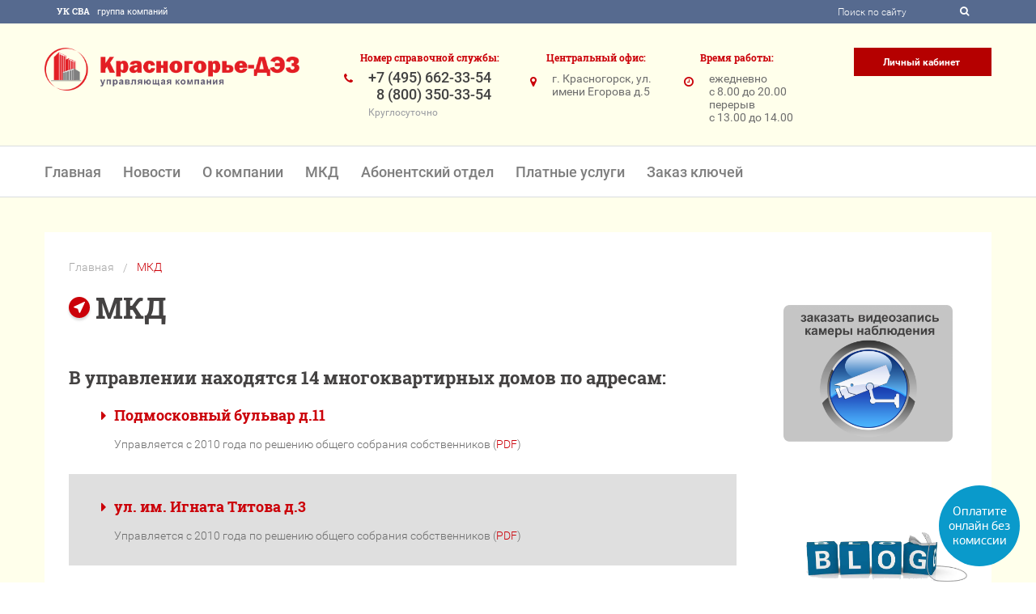

--- FILE ---
content_type: text/html; charset=UTF-8
request_url: https://kdez.myuk.ru/mkd/
body_size: 9601
content:
<!DOCTYPE html>
<html lang="ru">
<head>
<meta http-equiv="Content-Type" content="text/html; charset=UTF-8">
<meta charset="UTF-8">
<meta name="robots" content="">
<meta name="description" content="">
<meta name="keywords" content="">
<link rel="stylesheet" href="https://use.fontawesome.com/releases/v5.0.10/css/all.css" integrity="sha384-+d0P83n9kaQMCwj8F4RJB66tzIwOKmrdb46+porD/OvrJ+37WqIM7UoBtwHO6Nlg" crossorigin="anonymous">
<meta name="SKYPE_TOOLBAR" content="SKYPE_TOOLBAR_PARSER_COMPATIBLE">
<meta name="viewport" content="width=device-width, initial-scale=1, shrink-to-fit=no">
<script src="https://api-maps.yandex.ru/2.1/?lang=ru_RU" type="text/javascript"></script>
<link rel="alternate" type="application/rdf+xml" title="RDF mapping" href="https://kdez.myuk.ru/feed/rdf/" />
<link rel="alternate" type="application/rss+xml" title="RSS" href="https://kdez.myuk.ru/feed/rss/" />
<link rel="alternate" type="application/rss+xml" title="Comments RSS" href="https://kdez.myuk.ru/comments/feed/" />
<link rel="pingback" href="https://kdez.myuk.ru/xmlrpc.php" />
<!--[if (IE 8)|(IE 9)]>
 <script src="html5shiv.js"></script>
<![endif]-->
<title>
МКД | Официальный сайт управляющей компании ООО «Красногорье-ДЭЗ» г. Красногорск мкр. Павшинская Пойма</title>
<link rel='dns-prefetch' href='//s.w.org' />
		<script type="text/javascript">
			window._wpemojiSettings = {"baseUrl":"https:\/\/s.w.org\/images\/core\/emoji\/11\/72x72\/","ext":".png","svgUrl":"https:\/\/s.w.org\/images\/core\/emoji\/11\/svg\/","svgExt":".svg","source":{"concatemoji":"https:\/\/kdez.myuk.ru\/wp-includes\/js\/wp-emoji-release.min.js?ver=4.9.28"}};
			!function(e,a,t){var n,r,o,i=a.createElement("canvas"),p=i.getContext&&i.getContext("2d");function s(e,t){var a=String.fromCharCode;p.clearRect(0,0,i.width,i.height),p.fillText(a.apply(this,e),0,0);e=i.toDataURL();return p.clearRect(0,0,i.width,i.height),p.fillText(a.apply(this,t),0,0),e===i.toDataURL()}function c(e){var t=a.createElement("script");t.src=e,t.defer=t.type="text/javascript",a.getElementsByTagName("head")[0].appendChild(t)}for(o=Array("flag","emoji"),t.supports={everything:!0,everythingExceptFlag:!0},r=0;r<o.length;r++)t.supports[o[r]]=function(e){if(!p||!p.fillText)return!1;switch(p.textBaseline="top",p.font="600 32px Arial",e){case"flag":return s([55356,56826,55356,56819],[55356,56826,8203,55356,56819])?!1:!s([55356,57332,56128,56423,56128,56418,56128,56421,56128,56430,56128,56423,56128,56447],[55356,57332,8203,56128,56423,8203,56128,56418,8203,56128,56421,8203,56128,56430,8203,56128,56423,8203,56128,56447]);case"emoji":return!s([55358,56760,9792,65039],[55358,56760,8203,9792,65039])}return!1}(o[r]),t.supports.everything=t.supports.everything&&t.supports[o[r]],"flag"!==o[r]&&(t.supports.everythingExceptFlag=t.supports.everythingExceptFlag&&t.supports[o[r]]);t.supports.everythingExceptFlag=t.supports.everythingExceptFlag&&!t.supports.flag,t.DOMReady=!1,t.readyCallback=function(){t.DOMReady=!0},t.supports.everything||(n=function(){t.readyCallback()},a.addEventListener?(a.addEventListener("DOMContentLoaded",n,!1),e.addEventListener("load",n,!1)):(e.attachEvent("onload",n),a.attachEvent("onreadystatechange",function(){"complete"===a.readyState&&t.readyCallback()})),(n=t.source||{}).concatemoji?c(n.concatemoji):n.wpemoji&&n.twemoji&&(c(n.twemoji),c(n.wpemoji)))}(window,document,window._wpemojiSettings);
		</script>
		<style type="text/css">
img.wp-smiley,
img.emoji {
	display: inline !important;
	border: none !important;
	box-shadow: none !important;
	height: 1em !important;
	width: 1em !important;
	margin: 0 .07em !important;
	vertical-align: -0.1em !important;
	background: none !important;
	padding: 0 !important;
}
</style>
<link rel='stylesheet' id='hugeit-lightbox-css-css'  href='https://kdez.myuk.ru/wp-content/plugins/lightbox/css/frontend/lightbox.css?ver=4.9.28' type='text/css' media='all' />
<link rel='stylesheet' id='photoswipe-core-css-css'  href='https://kdez.myuk.ru/wp-content/plugins/photoswipe-masonry/photoswipe-dist/photoswipe.css?ver=4.9.28' type='text/css' media='all' />
<link rel='stylesheet' id='pswp-skin-css'  href='https://kdez.myuk.ru/wp-content/plugins/photoswipe-masonry/photoswipe-dist/default-skin/default-skin.css?ver=4.9.28' type='text/css' media='all' />
<link rel='stylesheet' id='bootstrap-css'  href='https://kdez.myuk.ru/wp-content/themes/NameTheme/css/bootstrap.min.css?ver=4.9.28' type='text/css' media='all' />
<link rel='stylesheet' id='fontawesome-css'  href='https://kdez.myuk.ru/wp-content/themes/NameTheme/css/font-awesome.min.css?ver=4.9.28' type='text/css' media='all' />
<link rel='stylesheet' id='frmst-css'  href='https://kdez.myuk.ru/wp-content/themes/NameTheme/css/jquery.formstyler.css?ver=4.9.28' type='text/css' media='all' />
<link rel='stylesheet' id='ltslider-css'  href='https://kdez.myuk.ru/wp-content/themes/NameTheme/css/lightslider.min.css?ver=4.9.28' type='text/css' media='all' />
<link rel='stylesheet' id='main-css'  href='https://kdez.myuk.ru/wp-content/themes/NameTheme/css/main.css?ver=4.9.28' type='text/css' media='all' />
<link rel='stylesheet' id='norm-css'  href='https://kdez.myuk.ru/wp-content/themes/NameTheme/css/normalize.css?ver=4.9.28' type='text/css' media='all' />
<link rel='stylesheet' id='pickmeup-css'  href='https://kdez.myuk.ru/wp-content/themes/NameTheme/css/normalize.css?ver=4.9.28' type='text/css' media='all' />
<script type='text/javascript' src='https://kdez.myuk.ru/wp-includes/js/jquery/jquery.js?ver=1.12.4'></script>
<script type='text/javascript' src='https://kdez.myuk.ru/wp-includes/js/jquery/jquery-migrate.min.js?ver=1.4.1'></script>
<script type='text/javascript' src='https://kdez.myuk.ru/wp-content/plugins/lightbox/js/frontend/froogaloop2.min.js?ver=4.9.28'></script>
<script type='text/javascript' src='https://kdez.myuk.ru/wp-content/plugins/photoswipe-masonry/photoswipe-dist/photoswipe.min.js?ver=4.9.28'></script>
<script type='text/javascript' src='https://kdez.myuk.ru/wp-content/plugins/photoswipe-masonry/photoswipe-masonry.js?ver=4.9.28'></script>
<script type='text/javascript' src='https://kdez.myuk.ru/wp-content/plugins/photoswipe-masonry/photoswipe-dist/photoswipe-ui-default.min.js?ver=4.9.28'></script>
<script type='text/javascript' src='https://kdez.myuk.ru/wp-content/plugins/photoswipe-masonry/masonry.pkgd.min.js?ver=4.9.28'></script>
<script type='text/javascript' src='https://kdez.myuk.ru/wp-content/plugins/photoswipe-masonry/imagesloaded.pkgd.min.js?ver=4.9.28'></script>
<link rel='https://api.w.org/' href='https://kdez.myuk.ru/wp-json/' />
<link rel="EditURI" type="application/rsd+xml" title="RSD" href="https://kdez.myuk.ru/xmlrpc.php?rsd" />
<link rel="wlwmanifest" type="application/wlwmanifest+xml" href="https://kdez.myuk.ru/wp-includes/wlwmanifest.xml" /> 
<meta name="generator" content="WordPress 4.9.28" />
<link rel="canonical" href="https://kdez.myuk.ru/mkd/" />
<link rel='shortlink' href='https://kdez.myuk.ru/?p=12' />
<link rel="alternate" type="application/json+oembed" href="https://kdez.myuk.ru/wp-json/oembed/1.0/embed?url=https%3A%2F%2Fkdez.myuk.ru%2Fmkd%2F" />
<link rel="alternate" type="text/xml+oembed" href="https://kdez.myuk.ru/wp-json/oembed/1.0/embed?url=https%3A%2F%2Fkdez.myuk.ru%2Fmkd%2F&#038;format=xml" />
		<style type="text/css">.recentcomments a{display:inline !important;padding:0 !important;margin:0 !important;}</style>
		<link rel="icon" href="https://kdez.myuk.ru/wp-content/uploads/2022/12/cropped-kras-1-32x32.png" sizes="32x32" />
<link rel="icon" href="https://kdez.myuk.ru/wp-content/uploads/2022/12/cropped-kras-1-192x192.png" sizes="192x192" />
<link rel="apple-touch-icon-precomposed" href="https://kdez.myuk.ru/wp-content/uploads/2022/12/cropped-kras-1-180x180.png" />
<meta name="msapplication-TileImage" content="https://kdez.myuk.ru/wp-content/uploads/2022/12/cropped-kras-1-270x270.png" />
</head>
<body >
	<!-- Yandex.Metrika counter --> <script type="text/javascript" > (function (d, w, c) { (w[c] = w[c] || []).push(function() { try { w.yaCounter48443915 = new Ya.Metrika({ id:48443915, clickmap:true, trackLinks:true, accurateTrackBounce:true, webvisor:true }); } catch(e) { } }); var n = d.getElementsByTagName("script")[0], s = d.createElement("script"), f = function () { n.parentNode.insertBefore(s, n); }; s.type = "text/javascript"; s.async = true; s.src = "https://mc.yandex.ru/metrika/watch.js"; if (w.opera == "[object Opera]") { d.addEventListener("DOMContentLoaded", f, false); } else { f(); } })(document, window, "yandex_metrika_callbacks"); </script> <noscript><div><img src="https://mc.yandex.ru/watch/48443915" style="position:absolute; left:-9999px;" alt="" /></div></noscript> <!-- /Yandex.Metrika counter -->
	
        <!-- [+] .site_wrapper-->
        <div class="site_wrapper">
            <!-- .mobile-header -->
            <div class="mobile-header">
                <div class="row">
                    <div class="menu_burger_wr">
                        <div class="menu_burger js_click"></div>
                        <div class="menu_burger_body"></div>
                    </div>
                    <a class="mobile_logo" href="https://kdez.myuk.ru">
                        <img src="https://kdez.myuk.ru/wp-content/themes/NameTheme/img/kras.png" alt="">
                    </a>
                        <div class="mobile_sighn_in">
                        <a class="fa fa-sign-in" href="http://lk.myuk.ru" target="_blank" aria-hidden="true"></a>
                    </div>
                     <div class="mobile_search">
                        <div class="mibile_search_btn">
                            <i class="fa fa-search" aria-hidden="true"></i>
                        </div>
                        <div class="mobile_search_body">
                            <form class="" action="#">
                                <input type="text" placeholder="Поиск по сайту">
                                <button type="submit">
                                    <i class="fa fa-search" aria-hidden="true"></i>
                                </button>
                            </form>
                        </div>
                    </div>
                </div>
            </div>
            <!-- .mobile-header -->
            <!-- [+] header-->
            <header>
                <div class="h_top_line">
                    <div class="container-fluid">
                        <div class="row">

                            <div class="col-lg-3 col-md-3 col-sm-3 col-xs-3 h_top_line-l">
                                
                                <!-- слоган -->
                                <div class="slogon">
                                    <a href="http://www.myuk.ru/" target="_blank"><strong>УК СВА</strong> &nbsp;&nbsp;группа компаний</a>
                                </div>
                                <!-- слоган -->

                            </div>

                            <div class="col-lg-9 col-md-9 col-sm-9 col-xs-9 h_top_line-r">
                                
                                <!-- Доп меню проектов -->
                                <!--<div class="sub_sites_menu">
                                    <ul id="sub_menu" class="def_ul">
                                        <li><a href="#">ДЭЗ</a></li>
                                        <li><a href="#">В лесу</a></li>
                                        <li><a href="#">Новая Трехгорка</a></li>
                                        <li class="active"><a href="#">Красногорье ДЭЗ</a></li>
                                    </ul>
                                </div>-->
                                <!-- Доп меню проектов -->
                                
                                <!-- Поиск по сайту 
                                <form class="site_search" action="#">
                                    <input type="text" placeholder="Поиск по сайту">
                                    <button type="submit">
                                        <i class="fa fa-search" aria-hidden="true"></i>
                                    </button>
                                </form>-->
                                <form role="search" method="get" id="searchform" class="site_search"> action="https://kdez.myuk.ru/" >
	<input type="text" value="" name="s" id="s" placeholder="Поиск по сайту" />
	<button type="submit">
		 <i class="fa fa-search" aria-hidden="true"></i>
	</button>
	<!--<input type="submit" id="searchsubmit" value="найти" />-->
</form>                                <!-- Поиск по сайту -->

                            </div>

                        </div>
                    </div>
                </div>

                <div class="h_bot_line">

                    <div class="container-fluid h_bot_line-t">
                        <div class="row">

                            <!-- логотип компании -->
                            <div class="site-logo">
                                <a href="https://kdez.myuk.ru">
                                    <img src="https://kdez.myuk.ru/wp-content/themes/NameTheme/img/kras.png" alt="">
                                </a>
                            </div>
                            <!-- логотип компании -->

                            <!-- контактный блок -->
                            <div class="row contacts_block">
                                
                                <div class="contacts_block-item contacts_block-cellphone">
                                    <div class="contacts_block-item--title">
                                        Номер справочной службы:
                                    </div>
                                    <div class="contacts_block-item--body">
                                        <a href="tel:+74956623354">+7 (495) 662-33-54</a>
										<span style="margin-left: 10px;" ><a href="tel:88003503354">8 (800) 350-33-54</a></span>
                                    </div>
                                    <div class="contacts_block-item--note">
                                        Круглосуточно
                                    </div>
                                </div>

                                <div class="contacts_block-item contacts_block-adres">
                                    <div class="contacts_block-item--title">
                                        Центральный офис:
                                    </div>
                                    <div class="contacts_block-item--body">
                                        г. Красногорск, ул. имени Егорова д.5                                    </div>
                                </div>

                                <div class="contacts_block-item contacts_block-sceduale">
                                    <div class="contacts_block-item--title">
                                        Время работы:
                                    </div>
                                    <div class="contacts_block-item--body">
                                        ежедневно <br>с 8.00 до 20.00 <br>перерыв<br> с 13.00 до 14.00                                    </div>
                                </div>

                            </div>
                            <!-- контактный блок -->
<!--
                            <div class="lk_btn_wr">
                                <a class="red_btn lk_btn auth-js" href="#">Личный кабинет</a>
                            </div>
-->
							     <div class="lk_btn_wr">
								    <a class="red_btn" target="_blank"  href="http://lk.myuk.ru">Личный кабинет</a>
							</div> 
							
							
                        </div>
                    </div>
                  <!--  
					<div class="header_img">
						
					</div>
					-->
					
					
                    <div class="top_menu">
                        <nav id="main_menu">
                            <ul id="menu-headmenu" class="def_ul"><li id="menu-item-7" class="menu-item menu-item-type-post_type menu-item-object-page menu-item-home"><a href="https://kdez.myuk.ru/"><span>Главная</span></a></li>
<li id="menu-item-61" class="menu-item menu-item-type-taxonomy menu-item-object-category"><a href="https://kdez.myuk.ru/category/news/"><span>Новости</span></a></li>
<li id="menu-item-10" class="menu-item menu-item-type-post_type menu-item-object-page"><a href="https://kdez.myuk.ru/about/"><span>О компании</span></a></li>
<li id="menu-item-14" class="menu-item menu-item-type-post_type menu-item-object-page current-menu-item page_item page-item-12 current_page_item"><a href="https://kdez.myuk.ru/mkd/"><span>МКД</span></a></li>
<li id="menu-item-60" class="menu-item menu-item-type-post_type menu-item-object-page"><a href="https://kdez.myuk.ru/abonentskij-otdel/"><span>Абонентский отдел</span></a></li>
<li id="menu-item-63" class="menu-item menu-item-type-post_type menu-item-object-page"><a href="https://kdez.myuk.ru/services/"><span>Платные услуги</span></a></li>
<li id="menu-item-10724" class="menu-item menu-item-type-post_type menu-item-object-page"><a href="https://kdez.myuk.ru/buy_keys/"><span>Заказ ключей</span></a></li>
</ul>                        </nav>
                    </div>

                </div>
            </header>
<!-- Контент -->
<div class="container-fluid mdk_page">
	<div class="flex_wr content_wr">

		<div class="col-sm-9">

			<div class="site_crumbs">
				<div class="breadcrumbs" itemscope itemtype="http://schema.org/BreadcrumbList"><a href="https://kdez.myuk.ru/" itemprop="item" class="home">Главная</a> <span class="sep">/</span> МКД</div><!-- .breadcrumbs -->			</div>

			<a class="mobile-site_crumbs" href="#"><i class="fa fa-angle-left" aria-hidden="true"></i>Вернуться назад</a>
			<h1 class="h1-style">МКД</h1>
			<h5>В управлении находятся 14 многоквартирных домов по адресам:</h5>
			<div class="mdk_wr">
									<div class="mdk-item">
						<div class="mdk-item-name">
							<i class="fa fa-caret-right" aria-hidden="true"></i>Подмосковный бульвар д.11							<div class="mdk-item-note">
								<p>Управляется с 2010 года по решению общего собрания собственников</p>
(<a href="https://kdez.myuk.ru/wp-content/uploads/2018/02/Protokol_Pd11.pdf" target="_blank">PDF</a>)
							</div>
						</div>
					</div>
									<div class="mdk-item">
						<div class="mdk-item-name">
							<i class="fa fa-caret-right" aria-hidden="true"></i>ул. им. Игната Титова д.3							<div class="mdk-item-note">
								<p>Управляется с 2010 года по решению общего собрания собственников</p>
(<a href="https://kdez.myuk.ru/wp-content/uploads/2018/02/Protokol_It3.pdf" target="_blank">PDF</a>)
							</div>
						</div>
					</div>
									<div class="mdk-item">
						<div class="mdk-item-name">
							<i class="fa fa-caret-right" aria-hidden="true"></i>ул. им. Игната Титова  д.7							<div class="mdk-item-note">
								<p>Управляется с 2010 года по решению общего собрания собственников</p>
(<a href="https://kdez.myuk.ru/wp-content/uploads/2018/02/prot_it7.pdf" target="_blank">PDF</a>)
							</div>
						</div>
					</div>
									<div class="mdk-item">
						<div class="mdk-item-name">
							<i class="fa fa-caret-right" aria-hidden="true"></i>ул. им. Егорова д.3							<div class="mdk-item-note">
								<p>Управляется с 2010 года по решению общего собрания собственников</p>
(<a href="https://kdez.myuk.ru/wp-content/uploads/2018/02/d.3.pdf" target="_blank">PDF</a>)
							</div>
						</div>
					</div>
									<div class="mdk-item">
						<div class="mdk-item-name">
							<i class="fa fa-caret-right" aria-hidden="true"></i>ул. им. Егорова д.5							<div class="mdk-item-note">
								<p>Управляется с 2010 года по решению общего собрания собственников</p>
(<a href="https://kdez.myuk.ru/wp-content/uploads/2018/02/Protokol_Pd11-1.pdf" target="_blank">PDF</a>)
							</div>
						</div>
					</div>
									<div class="mdk-item">
						<div class="mdk-item-name">
							<i class="fa fa-caret-right" aria-hidden="true"></i>ул. Спасская д.4							<div class="mdk-item-note">
								<p>Управляется с 2010 года по решению общего собрания собственников</p>
(<a href="https://kdez.myuk.ru/wp-content/uploads/2018/02/Spasskaya.pdf" target="_blank">PDF</a>)
							</div>
						</div>
					</div>
									<div class="mdk-item">
						<div class="mdk-item-name">
							<i class="fa fa-caret-right" aria-hidden="true"></i>ул. Спасская д.6							<div class="mdk-item-note">
								<p>Управляется с 2010 года по решению общего собрания собственников</p>
(<a href="https://kdez.myuk.ru/wp-content/uploads/2018/02/Protokol_Sp6.pdf" target="_blank">PDF</a>)
							</div>
						</div>
					</div>
									<div class="mdk-item">
						<div class="mdk-item-name">
							<i class="fa fa-caret-right" aria-hidden="true"></i>ул. Спасская д.8							<div class="mdk-item-note">
								<p>Управляется с 2010 года по решению общего собрания собственников</p>
(<a href="https://kdez.myuk.ru/wp-content/uploads/2018/02/Protokol_Sp8.pdf" target="_blank">PDF</a>)
							</div>
						</div>
					</div>
									<div class="mdk-item">
						<div class="mdk-item-name">
							<i class="fa fa-caret-right" aria-hidden="true"></i>ул. Спасская д.10							<div class="mdk-item-note">
								<p>Управляется с 2010 года по решению общего собрания собственников</p>
<p><a href="http://kdez.myuk.ru/wp-content/uploads/2018/02/Protokol-Spasskayad.10.pdf">Протокол Спасская,д.10</a> от декабря 2018г.</p>
(<a href="https://kdez.myuk.ru/wp-content/uploads/2018/02/Protokol_Pd11.pdf" target="_blank">PDF</a>)
							</div>
						</div>
					</div>
									<div class="mdk-item">
						<div class="mdk-item-name">
							<i class="fa fa-caret-right" aria-hidden="true"></i>ул. Спасская д.12							<div class="mdk-item-note">
								<p>Управляется с 2010 года по решению общего собрания собственников</p>
(<a href="https://kdez.myuk.ru/wp-content/uploads/2018/02/Protokol_Pd11.pdf" target="_blank">PDF</a>)
							</div>
						</div>
					</div>
									<div class="mdk-item">
						<div class="mdk-item-name">
							<i class="fa fa-caret-right" aria-hidden="true"></i>Павшинский бульвар д.1							<div class="mdk-item-note">
								<p>Управляется с 2010 года по решению общего собрания собственников</p>
(<a href="https://kdez.myuk.ru/wp-content/uploads/2018/02/prot_pb1.pdf" target="_blank">PDF</a>)
							</div>
						</div>
					</div>
									<div class="mdk-item">
						<div class="mdk-item-name">
							<i class="fa fa-caret-right" aria-hidden="true"></i>Павшинский бульвар д.3							<div class="mdk-item-note">
								<p>Управляется с 2010 года по решению общего собрания собственников</p>
(<a href="https://kdez.myuk.ru/wp-content/uploads/2018/02/prot_pb3.pdf" target="_blank">PDF</a>)
							</div>
						</div>
					</div>
									<div class="mdk-item">
						<div class="mdk-item-name">
							<i class="fa fa-caret-right" aria-hidden="true"></i>Павшинский бульвар д.5							<div class="mdk-item-note">
								<p>Управляется с 2010 года по решению общего собрания собственников</p>
(<a href="https://kdez.myuk.ru/wp-content/uploads/2018/02/Pavshinskijbulvar.pdf" target="_blank">PDF</a>)
							</div>
						</div>
					</div>
									<div class="mdk-item">
						<div class="mdk-item-name">
							<i class="fa fa-caret-right" aria-hidden="true"></i>Павшинский бульвар д.7							<div class="mdk-item-note">
								<p>Управляется с 2010 года по решению общего собрания собственников</p>
(<a href="https://kdez.myuk.ru/wp-content/uploads/2018/02/Protokol_Pb7.pdf" target="_blank">PDF</a>)
							</div>
						</div>
					</div>
								<!--<div class="mdk-item">
					<div class="mdk-item-name">
						<i class="fa fa-caret-right" aria-hidden="true"></i>Подмосковный бульвар д.11
						<div class="mdk-item-note">
							Управляется с 2010 года по решению общего собрания собственников(<a href="https://kdez.myuk.ru/wp-content/themes/NameTheme/pdf/Протокол_Пд11.pdf" target="_blank">PDF</a>)
						</div>
					</div>
				</div>

				<div class="mdk-item">
					<div class="mdk-item-name">
						<i class="fa fa-caret-right" aria-hidden="true"></i>ул. им. Игната Титова д.3
						<div class="mdk-item-note">
							Управляется с 2010 года по решению общего собрания собственников(<a href="https://kdez.myuk.ru/wp-content/themes/NameTheme/pdf/Протокол_Ит3.pdf" target="_blank">PDF</a>)
						</div>
					</div>
				</div>

				<div class="mdk-item">
					<div class="mdk-item-name">
						<i class="fa fa-caret-right" aria-hidden="true"></i>ул. им. Игната Титова  д.7
						<div class="mdk-item-note">
							Управляется с 2010 года по решению общего собрания собственников(<a href="https://kdez.myuk.ru/wp-content/themes/NameTheme/pdf/prot_it7.pdf" target="_blank">PDF</a>)
						</div>
					</div>
				</div>

				<div class="mdk-item">
					<div class="mdk-item-name">
						<i class="fa fa-caret-right" aria-hidden="true"></i>ул. им. Егорова д.3
						<div class="mdk-item-note">
							Управляется с 2010 года по решению общего собрания собственников(<a href="https://kdez.myuk.ru/wp-content/themes/NameTheme/pdf/д.3.pdf" target="_blank">PDF</a>)
						</div>
					</div>
				</div>

				<div class="mdk-item">
					<div class="mdk-item-name">
						<i class="fa fa-caret-right" aria-hidden="true"></i>ул. им. Егорова д.5
						<div class="mdk-item-note">
							Управляется с 2010 года по решению общего собрания собственников(<a href="https://kdez.myuk.ru/wp-content/themes/NameTheme/pdf/Протокол_Пд11.pdf" target="_blank">PDF</a>)
						</div>
					</div>
				</div>

				<div class="mdk-item">
					<div class="mdk-item-name">
						<i class="fa fa-caret-right" aria-hidden="true"></i>ул. Спасская д.4
						<div class="mdk-item-note">
							Управляется с 2010 года по решению общего собрания собственников(<a href="https://kdez.myuk.ru/wp-content/themes/NameTheme/pdf/Спасская.pdf" target="_blank">PDF</a>)
						</div>
					</div>
				</div>
				<div class="mdk-item">
					<div class="mdk-item-name">
						<i class="fa fa-caret-right" aria-hidden="true"></i>ул. Спасская д.6
						<div class="mdk-item-note">
							Управляется с 2010 года по решению общего собрания собственников(<a href="https://kdez.myuk.ru/wp-content/themes/NameTheme/pdf/Протокол_Сп6.pdf" target="_blank">PDF</a>)
						</div>
					</div>
				</div>
				<div class="mdk-item">
					<div class="mdk-item-name">
						<i class="fa fa-caret-right" aria-hidden="true"></i>ул. Спасская д.8
						<div class="mdk-item-note">
							Управляется с 2010 года по решению общего собрания собственников(<a href="https://kdez.myuk.ru/wp-content/themes/NameTheme/pdf/Протокол_Сп8.pdf" target="_blank">PDF</a>)
						</div>
					</div>
				</div>
				<div class="mdk-item">
					<div class="mdk-item-name">
						<i class="fa fa-caret-right" aria-hidden="true"></i>ул. Спасская д.10
						<div class="mdk-item-note">
							Управляется с 2010 года по решению общего собрания собственников(<a href="https://kdez.myuk.ru/wp-content/themes/NameTheme/pdf/Протокол_Пд11.pdf" target="_blank">PDF</a>)
						</div>
					</div>
				</div>
				<div class="mdk-item">
					<div class="mdk-item-name">
						<i class="fa fa-caret-right" aria-hidden="true"></i>ул. Спасская д.12
						<div class="mdk-item-note">
							Управляется с 2010 года по решению общего собрания собственников(<a href="https://kdez.myuk.ru/wp-content/themes/NameTheme/pdf/Протокол_Пд11.pdf" target="_blank">PDF</a>)
						</div>
					</div>
				</div>
				<div class="mdk-item">
					<div class="mdk-item-name">
						<i class="fa fa-caret-right" aria-hidden="true"></i>Павшинский бульвар д.1
						<div class="mdk-item-note">
							Управляется с 2010 года по решению общего собрания собственников(<a href="https://kdez.myuk.ru/wp-content/themes/NameTheme/pdf/prot_pb1.pdf" target="_blank">PDF</a>)
						</div>
					</div>
				</div>
				<div class="mdk-item">
					<div class="mdk-item-name">
						<i class="fa fa-caret-right" aria-hidden="true"></i>Павшинский бульвар д.3
						<div class="mdk-item-note">
							Управляется с 2010 года по решению общего собрания собственников(<a href="https://kdez.myuk.ru/wp-content/themes/NameTheme/pdf/prot_pb3.pdf" target="_blank">PDF</a>)
						</div>
					</div>
				</div>
				<div class="mdk-item">
					<div class="mdk-item-name">
						<i class="fa fa-caret-right" aria-hidden="true"></i>Павшинский бульвар д.5
						<div class="mdk-item-note">
							Управляется с 2010 года по решению общего собрания собственников(<a href="https://kdez.myuk.ru/wp-content/themes/NameTheme/pdf/Павшинскийбульвар.pdf" target="_blank">PDF</a>)
						</div>
					</div>
				</div>
				<div class="mdk-item">
					<div class="mdk-item-name">
						<i class="fa fa-caret-right" aria-hidden="true"></i>Павшинский бульвар д.7
						<div class="mdk-item-note">
							Управляется с 2010 года по решению общего собрания собственников(<a href="https://kdez.myuk.ru/wp-content/themes/NameTheme/pdf/Протокол_Пб7.pdf" target="_blank">PDF</a>)
						</div>
					</div>
				</div>-->

				
			</div>

		</div>
		
			
		
		<div class="col-sm-3" >
      
	<div class="blog-src1">
        <a href="https://ac2p.ru/video-order/" target="_blank">
          <img src="https://kdez.myuk.ru/wp-content/themes/NameTheme/img/video_order.png" alt="">
        </a>
      </div>
	
	<div class="blog-src">
        <a href="https://www.myuk.ru/blog/" target="_blank">
          <img src="https://kdez.myuk.ru/wp-content/themes/NameTheme/img/bg-blog.png" alt="" width="200">
        </a>
        <div class="clearfix"></div>
      </div>
			
			

				
<div class="payment_block_system no_commision_pay">

</div>
	
		<br />		
				<div class="payment_block_system a3_pay">  
				<!-- -->
				<br /><br /><br />
				<script type="text/javascript" src="https://widget.vp.ru/vpjs1.1/common.js"></script>
<div class="vp_widget">
  <div class="vp_widget__before">Оплата онлайн банковской картой</div>
  <div class="vp_widget__logo"><img src="https://widget.vp.ru/gkhservis.ru/logo.png" alt="" /></div>
  <div class="vp_widget__body">
    <form id="client_form" action="https://vp.ru/common-modal/" target="_blank" method="POST">
    
      <div class="vp_widget__form_row">
        <input type="text" name="acc" placeholder="Введите лицевой счет" maxlength="11" />
      </div>
      <div class="vp_widget__form_row">
        <label class="vp_widget__button">
          <input type="submit" />
          <span>Оплатить</span>
        </label>
      </div>
      <input type="hidden" name="action" value="provider" />
      <input type="hidden" name="utm_source" value="widget" />
      <input type="hidden" name="guid" value="dezkrasnogore" />
      <input type="hidden" name="utm_medium" value="dezkrasnogore_full" />
      <input type="hidden" name="utm_campaign" value="kdez.myuk.ru" />
    </form>
  </div>
</div>
	
  

	
	
<script type="text/javascript">
  VP.widget.form('client_form');
 
</script>
 				
					
					
<style>


  .vp_widget {
    padding: 5px;
    color: #000000;
    line-height: 1em;
    font-size: 100%;
    font-family: sans-serif;
    background: #b50000;
    width: 270px;
    height: 200px;
  }
  
  .vp_widget__before {
    margin-bottom: 5px;
    font-size: 19px;
    padding-bottom: 5px;
    border-bottom: 1px solid #96A7B7;
    border-bottom: 1px solid rgba(150, 167, 183, 0.3);
    color: #fff;
    text-align: center;
    line-height: 20px;
  }
  
  .vp_widget__logo {
    padding: 0px 0;
    text-align: center;
    width: 50%;
    margin: 0 auto;
  }
  
  .vp_widget__logo img {
    max-width: 100%;
    display: inline-block;
    vertical-align: top;
    border: none;
  }
  
  .vp_widget__body {
    margin-top: 11px;
  }
  
  .vp_widget__form_row {
    margin-bottom: 11px;
  }
  
  .vp_widget__form_row:last-child {
    margin-bottom: 0;
  }
  
  .vp_widget__form_row input[type=text] {
    width: 100%;
    -webkit-box-sizing: border-box;
    -moz-box-sizing: border-box;
    -ms-box-sizing: border-box;
    -o-box-sizing: border-box;
    box-sizing: border-box;
    border: 1px solid #d7d7d7;
    outline: none;
    font-family: 'PT Sans', sans-serif;
    font-size: 15px;
    padding: 11px 12px 9px;
    -webkit-border-radius: 3px;
    -moz-border-radius: 3px;
    -ms-border-radius: 3px;
    -o-border-radius: 3px;
    border-radius: 3px;
    -webkit-transition: border-color 0.15s ease-out;
    -moz-transition: border-color 0.15s ease-out;
    -ms-transition: border-color 0.15s ease-out;
    -o-transition: border-color 0.15s ease-out;
    transition: border-color 0.15s ease-out;
  }
  
  .vp_widget__form_row input[type=text]:focus {
    border-color: #96A7B7;
  }
  
  .vp_widget__button {
    background: #7bba46;
    color: #04031c;
    font-family: 'PF Beau Sans Pro', sans-serif;
    font-size: 16px;
    font-weight: bold;
    padding: 11px 11px 9px;
    -webkit-box-shadow: 0 2px 0 #f34146;
    -moz-box-shadow: 0 2px 0 #f34146;
    -ms-box-shadow: 0 2px 0 #f34146;
    -o-box-shadow: 0 2px 0 #f34146;
    box-shadow: 0 2px 0 #1c4463;
    display: block;
    text-align: center;
    cursor: pointer;
    -webkit-transition: background 0.15s ease-out, box-shadow 0.15s ease-out;
    -moz-transition: background 0.15s ease-out, box-shadow 0.15s ease-out;
    -ms-transition: background 0.15s ease-out, box-shadow 0.15s ease-out;
    -o-transition: background 0.15s ease-out, box-shadow 0.15s ease-out;
    transition: background 0.15s ease-out, box-shadow 0.15s ease-out;
    -webkit-border-radius: 3px;
    -moz-border-radius: 3px;
    -ms-border-radius: 3px;
    -o-border-radius: 3px;
    border-radius: 3px;
    -webkit-user-select: none;
    -moz-user-select: none;
    -ms-user-select: none;
    -o-user-select: none;
    user-select: none;
    margin-bottom: 2px;
  }
  
  .vp_widget__button input[type=submit] {
    display: none;
  }
  
  .vp_widget__button:active {
    background: #afec40;
    -webkit-box-shadow: 0 2px 0 #5d2324, inset 0 2px 4px rgba(0, 0, 0, .25);
    -moz-box-shadow: 0 2px 0 #5d2324, inset 0 2px 4px rgba(0, 0, 0, .25);
    -ms-box-shadow: 0 2px 0 #5d2324, inset 0 2px 4px rgba(0, 0, 0, .25);
    -o-box-shadow: 0 2px 0 #5d2324, inset 0 2px 4px rgba(0, 0, 0, .25);
    box-shadow: 0 2px 0 #5d2324, inset 0 2px 4px rgba(0, 0, 0, .25);
  }
	
</style>
				
				
				

			</div> 
      <div class="blog-src2">
        <a href="https://online.sberbank.ru/CSAFront/index.do" target="_blank">
          <img src="https://kdez.myuk.ru/wp-content/themes/NameTheme/img/A45wus-UosM.jpg" alt="">
        </a>
      </div>
      <div class="clearfix"></div>
			</div> 
		<div class="clearfix"></div>
	</div>
</div>
<!-- контент -->
 <!-- Красный блок в подвале -->
<div class="red_block">
    <div class="container-fluid red_block_inner">
        <div class="col-sm-6">
            <div class="red_block_contacts">
                <div class="red_block_contacts-title">Наши контакты</div>
                <!--<div class="red_block_contacts-body">
                    <div class="red_block_contacts-subtit"><div class="red_block_contacts-subtit">
<p>Многоканальный колл-центр:</p>
<p><span style="font-size: 18pt;">8 (495) 662-33-54</span></p>
<p><span style="font-size: 18pt;">8 (800) 350-33-54</span></p>
<p>в ночное время принимаются только аварийные вызовы</p>
<p>&nbsp;</p>
<p>Офис: г. Красногорск, ул. имени Егорова д.5</p>
<p>Время работы:</p>
<p>ежедневно с 8.00 до 20.00</p>
<p>перерыв с 13.00 до 14.00</p>
<p>расчетно-паспортный отдел доб. 384, 398</p>
</div>
<p>&nbsp;</p>
</div>
                    <strong>+7 (495) 662-33-54;</strong>
                                    </div>
                <div class="red_block_contacts-body">
                    <div class="red_block_contacts-subtit">Центральный офис:</div>
                    <div>г. Красногорск, ул. имени Егорова д.5<br>+7 (495) 662-33-54;</div>
                </div>-->
                <div class="red_block_contacts-subtit">
<p>Многоканальный колл-центр:</p>
<p><span style="font-size: 18pt;">8 (495) 662-33-54</span></p>
<p><span style="font-size: 18pt;">8 (800) 350-33-54</span></p>
<p>в ночное время принимаются только аварийные вызовы</p>
<p>&nbsp;</p>
<p>Офис: г. Красногорск, ул. имени Егорова д.5</p>
<p>Время работы:</p>
<p>ежедневно с 8.00 до 20.00</p>
<p>перерыв с 13.00 до 14.00</p>
<p>расчетно-паспортный отдел доб. 384, 398</p>
</div>
<p>&nbsp;</p>
            </div>
        </div>
        <div class="col-sm-6">
            <div class="red_block_map">
                <div class="red_block_map-title">Схема проезда</div> 
                <div class="red_block_map_init" id="map" style="height: 350px; width: 100%;"></div>
            </div>
        </div>
    </div>
</div>
        <!-- [+] footer-->
        <footer class="footer">

            <div class="footer_menu">

                <div class="container-fluid">
                            <ul id="menu-headmenu-1" class="def_ul"><li id="menu-item-7" class="menu-item menu-item-type-post_type menu-item-object-page menu-item-home"><a href="https://kdez.myuk.ru/"><span>Главная</span></a></li>
<li id="menu-item-61" class="menu-item menu-item-type-taxonomy menu-item-object-category"><a href="https://kdez.myuk.ru/category/news/"><span>Новости</span></a></li>
<li id="menu-item-10" class="menu-item menu-item-type-post_type menu-item-object-page"><a href="https://kdez.myuk.ru/about/"><span>О компании</span></a></li>
<li id="menu-item-14" class="menu-item menu-item-type-post_type menu-item-object-page current-menu-item page_item page-item-12 current_page_item"><a href="https://kdez.myuk.ru/mkd/"><span>МКД</span></a></li>
<li id="menu-item-60" class="menu-item menu-item-type-post_type menu-item-object-page"><a href="https://kdez.myuk.ru/abonentskij-otdel/"><span>Абонентский отдел</span></a></li>
<li id="menu-item-63" class="menu-item menu-item-type-post_type menu-item-object-page"><a href="https://kdez.myuk.ru/services/"><span>Платные услуги</span></a></li>
<li id="menu-item-10724" class="menu-item menu-item-type-post_type menu-item-object-page"><a href="https://kdez.myuk.ru/buy_keys/"><span>Заказ ключей</span></a></li>
</ul>                </div>

            </div>

            <div class="container-fluid h_bot_line-t">
                <div class="row">

                    <!-- логотип компании -->
                    <div class="site-logo">
                        <a href="/">
                            <img src="https://kdez.myuk.ru/wp-content/themes/NameTheme/img/kras.png" alt="">
                        </a>
                    </div>
                    <!-- логотип компании -->

                    <!-- контактный блок -->
                    <div class="row contacts_block">
                        
                        <div class="contacts_block-item contacts_block-cellphone">
                            <div class="contacts_block-item--title">
                                Номер справочной службы:
                            </div>
                            <div class="contacts_block-item--body">
                                <a href="tel:+74956623354">+7 (495) 662-33-54</a>
                            </div>
                            <div class="contacts_block-item--note">
                                Круглосуточно
                            </div>
                        </div>

                        <div class="contacts_block-item contacts_block-adres">
                            <div class="contacts_block-item--title">
                                Центральный офис:
                            </div>
                            <div class="contacts_block-item--body">
                                г. Красногорск, ул. имени Егорова д.5                            </div>
                        </div>

                        <div class="contacts_block-item contacts_block-sceduale">
                            <div class="contacts_block-item--title">
                                Время работы:
                            </div>
                            <div class="contacts_block-item--body">
                                ежедневно <br>с 8.00 до 20.00 <br>перерыв<br> с 13.00 до 14.00                            </div>
                        </div>

                    </div>
                    <!-- контактный блок -->

                </div>
            </div>
            
            <div class="container-fluid footer_bot_line">
                <div class="row">

					<div class="load_app">
                        <span>Скачивайте приложение в:</span>
                        <a class="load_app-item load_app-item--app" href="https://apps.apple.com/ru/app/%D0%BC%D0%BE%D1%8F-%D1%83%D0%BA/id1558634551">
                            <span></span>
                        </a>
                        <a class="load_app-item load_app-item--and" href="https://play.google.com/store/apps/details?id=com.myuk">
                            <span></span>
                        </a>
                    </div>
					
                    <div class="copy_right">
                        © 2017 ООО "УК СВА"
                    </div>

                    <div class="soc_block">
                        <a href="https://vk.com/ukkdez" target="_blank"><i class="fa fa-vk" aria-hidden="true"></i></a>
			<a href="https://t.me/krasnogoriedez" target="_blank"> <img src='https://nt.myuk.ru/wp-content/uploads/2022/03/teleg1.png' width="52%"/> </a>
                    </div>

                </div>
            </div>

        </footer>
        <div class="login_in_form">
            <form action="#">
                <div class="close_form"></div>
                <div class="login_in_form-title">Авторизация</div>
                <label for="">
                    <input type="text" placeholder="Логин">
                </label>
                <label for="">
                    <input type="password" placeholder="Пароль">
                </label>
                <button class="red_btn" type="submit">Вход</button>
                <div><a href="#">Забыли пароль?</a></div>
                <div><a href="#">Регистрация</a></div>
                <div class="login-come-in">
                    <div class="login_in-login">
                        логин
                    </div>
                    <button class="red_btn" type="submit">Выход</button>
                </div>
            </form>
        </div>
        <div class="grey_bg"></div>



<script type="text/javascript" src="https://widget.vp.ru/vpjs1.1/common.js"></script>
<script type="text/javascript">VP.widget.button({url: 'https://vp.ru/common-modal/?action=provider&guid=dezkrasnogore&utm_source=widget&utm_medium=dezkrasnogore_full&utm_campaign=kdez.myuk.ru', text: 'Оплатите онлайн без комиссии',});</script>


			<!-- Root element of PhotoSwipe. Must have class pswp. -->
			<div class="pswp" tabindex="-1" role="dialog" aria-hidden="true">

			    <!-- Background of PhotoSwipe.
			         Its a separate element, as animating opacity is faster than rgba(). -->
			    <div class="pswp__bg"></div>

			    <!-- Slides wrapper with overflow:hidden. -->
			    <div class="pswp__scroll-wrap">

			        <!-- Container that holds slides.
			                PhotoSwipe keeps only 3 slides in DOM to save memory. -->
			        <div class="pswp__container">
			            <!-- dont modify these 3 pswp__item elements, data is added later on -->
			            <div class="pswp__item"></div>
			            <div class="pswp__item"></div>
			            <div class="pswp__item"></div>
			        </div>

			        <!-- Default (PhotoSwipeUI_Default) interface on top of sliding area. Can be changed. -->
			        <div class="pswp__ui pswp__ui--hidden">

			            <div class="pswp__top-bar">

			                <!--  Controls are self-explanatory. Order can be changed. -->

			                <div class="pswp__counter"></div>

			                <button class="pswp__button pswp__button--close" title="Close (Esc)"></button>

			                <button class="pswp__button pswp__button--share" title="Share"></button>

			                <button class="pswp__button pswp__button--fs" title="Toggle fullscreen"></button>

			                <button class="pswp__button pswp__button--zoom" title="Zoom in/out"></button>

			                <!-- Preloader demo http://codepen.io/dimsemenov/pen/yyBWoR -->
			                <!-- element will get class pswp__preloader--active when preloader is running -->
			                <div class="pswp__preloader">
			                    <div class="pswp__preloader__icn">
			                      <div class="pswp__preloader__cut">
			                        <div class="pswp__preloader__donut"></div>
			                      </div>
			                    </div>
			                </div>
			            </div>

			            <div class="pswp__share-modal pswp__share-modal--hidden pswp__single-tap">
			                <div class="pswp__share-tooltip"></div>
			            </div>

			            <button class="pswp__button pswp__button--arrow--left" title="Previous (arrow left)">
			            </button>

			            <button class="pswp__button pswp__button--arrow--right" title="Next (arrow right)">
			            </button>

			            <div class="pswp__caption">
			                <div class="pswp__caption__center"></div>
			            </div>

			          </div>

			        </div>

			</div><script type='text/javascript' src='https://kdez.myuk.ru/wp-content/plugins/lightbox/js/frontend/mousewheel.min.js?ver=1.0'></script>
<script type='text/javascript'>
/* <![CDATA[ */
var hugeit_resp_lightbox_obj = {"hugeit_lightbox_lightboxView":"view1","hugeit_lightbox_speed_new":"600","hugeit_lightbox_overlayClose_new":"true","hugeit_lightbox_loop_new":"true","hugeit_lightbox_fullwidth_effect":"false","hugeit_lightbox_thumbs":"false","hugeit_lightbox_showTitle":"true","hugeit_lightbox_showDesc":"false","hugeit_lightbox_showBorder":"false","hugeit_lightbox_imageframe":"frame_0","hugeit_lightbox_fullscreen_effect":"false","hugeit_lightbox_rightclick_protection":"true","hugeit_lightbox_arrows_hover_effect":"0","lightbox_open_close_effect":"0","hugeit_lightbox_view_info":"false"};
var hugeit_gen_resp_lightbox_obj = {"hugeit_lightbox_slideAnimationType":"effect_1","hugeit_lightbox_overlayDuration":"150","hugeit_lightbox_escKey_new":"false","hugeit_lightbox_keyPress_new":"false","hugeit_lightbox_arrows":"true","hugeit_lightbox_mouseWheel":"false","hugeit_lightbox_download":"false","hugeit_lightbox_showCounter":"false","hugeit_lightbox_nextHtml":"","hugeit_lightbox_prevHtml":"","hugeit_lightbox_sequence_info":"image","hugeit_lightbox_sequenceInfo":"of","hugeit_lightbox_width_new":"100","hugeit_lightbox_height_new":"100","hugeit_lightbox_videoMaxWidth":"790","hugeit_lightbox_slideshow_new":"false","hugeit_lightbox_slideshow_auto_new":"false","hugeit_lightbox_slideshow_speed_new":"2500","hugeit_lightbox_slideshow_start_new":"","hugeit_lightbox_slideshow_stop_new":"","hugeit_lightbox_watermark":"false","hugeit_lightbox_socialSharing":"false","hugeit_lightbox_facebookButton":"false","hugeit_lightbox_twitterButton":"false","hugeit_lightbox_googleplusButton":"false","hugeit_lightbox_pinterestButton":"false","hugeit_lightbox_linkedinButton":"false","hugeit_lightbox_tumblrButton":"false","hugeit_lightbox_redditButton":"false","hugeit_lightbox_bufferButton":"false","hugeit_lightbox_diggButton":"false","hugeit_lightbox_vkButton":"false","hugeit_lightbox_yummlyButton":"false","hugeit_lightbox_watermark_text":"WaterMark","hugeit_lightbox_watermark_textColor":"ffffff","hugeit_lightbox_watermark_textFontSize":"30","hugeit_lightbox_watermark_containerBackground":"000000","hugeit_lightbox_watermark_containerOpacity":"90","hugeit_lightbox_watermark_containerWidth":"300","hugeit_lightbox_watermark_position_new":"9","hugeit_lightbox_watermark_opacity":"70","hugeit_lightbox_watermark_margin":"10","hugeit_lightbox_watermark_img_src_new":"https:\/\/kdez.myuk.ru\/wp-content\/plugins\/lightbox\/images\/No-image-found.jpg","hugeit_lightbox_watermark_container_bg_color":"rgba(0,0,0,0.9)"};
var hugeit_resp_lightbox_plugins_url = "https:\/\/kdez.myuk.ru\/wp-content\/plugins\/lightbox\/images\/image_frames\/";
/* ]]> */
</script>
<script type='text/javascript' src='https://kdez.myuk.ru/wp-content/plugins/lightbox/js/frontend/lightbox.js?ver=1.0'></script>
<script type='text/javascript'>
/* <![CDATA[ */
var lightbox_type = "new_type";
var ajaxUrl = "https:\/\/kdez.myuk.ru\/wp-admin\/admin-ajax.php";
/* ]]> */
</script>
<script type='text/javascript' src='https://kdez.myuk.ru/wp-content/plugins/lightbox/js/frontend/custom.js?ver=1.0'></script>
<script type='text/javascript' src='https://kdez.myuk.ru/wp-content/themes/NameTheme/js/bootstrap.min.js?ver=4.9.28'></script>
<script type='text/javascript' src='https://kdez.myuk.ru/wp-content/themes/NameTheme/js/jquery.formstyler.min.js?ver=4.9.28'></script>
<script type='text/javascript' src='https://kdez.myuk.ru/wp-content/themes/NameTheme/js/lightslider.min.js?ver=4.9.28'></script>
<script type='text/javascript' src='https://kdez.myuk.ru/wp-content/themes/NameTheme/js/main.js?ver=4.9.28'></script>
<script type='text/javascript' src='https://kdez.myuk.ru/wp-includes/js/wp-embed.min.js?ver=4.9.28'></script>
</body>
</html>

--- FILE ---
content_type: text/html; charset=UTF-8
request_url: https://widget.vp.ru/vpjs1.1/button.php?url=https%3A%2F%2Fvp.ru%2Fcommon-modal%2F%3Faction%3Dprovider%26guid%3Ddezkrasnogore%26utm_source%3Dwidget%26utm_medium%3Ddezkrasnogore_full%26utm_campaign%3Dkdez.myuk.ru&text=%D0%9E%D0%BF%D0%BB%D0%B0%D1%82%D0%B8%D1%82%D0%B5%20%D0%BE%D0%BD%D0%BB%D0%B0%D0%B9%D0%BD%20%D0%B1%D0%B5%D0%B7%20%D0%BA%D0%BE%D0%BC%D0%B8%D1%81%D1%81%D0%B8%D0%B8
body_size: 387
content:
<!DOCTYPE html>
<html lang="ru">
	<head>
		<title>VP.ru</title>
		<meta http-equiv="content-type" content="text/html; charset=utf-8">
		<meta http-equiv="X-UA-Compatible" content="IE=edge">
		<meta name="robots" content="noindex, nofollow">
		<link href="button.css" type="text/css" rel="stylesheet" />
	</head>
	<body>
		<div id="layout">
			<div id="pop-button">
				<div class="t">
					<div class="r">
						<div class="c"><span>Оплатите онлайн без комиссии</span></div>
					</div>
				</div>
			</div>
		</div>
		<script type="text/javascript" src="button.js"></script>
	</body>
</html>

--- FILE ---
content_type: text/css
request_url: https://kdez.myuk.ru/wp-content/themes/NameTheme/css/main.css?ver=4.9.28
body_size: 99973
content:
@charset "UTF-8";
/*@font-face {
  font-family: 'FontAwesome';
  src: url("../fonts/fontawesome-webfont.eot");
  src: url("../fonts/fontawesome-webfontd41d.eot?#iefix") format("embedded-opentype"), url("../fonts/fontawesome-webfont.woff2") format("woff2"), url("../fonts/fontawesome-webfont.woff") format("woff"), url("../fonts/fontawesome-webfont.ttf") format("truetype"), url("../fonts/fontawesome-webfont.svg#robotoregular") format("svg");
  font-weight: normal;
  font-style: normal; }*/



@font-face {
  font-family: 'roboto-r';
  src: url("../fonts/roboto-r.eot");
  src: url("../fonts/roboto-rd41d.eot?#iefix") format("embedded-opentype"), url("../fonts/roboto-r.woff2") format("woff2"), url("../fonts/roboto-r.woff") format("woff"), url("../fonts/roboto-r.ttf") format("truetype"), url("../fonts/roboto-r.svg#robotoregular") format("svg");
  font-weight: normal;
  font-style: normal; }

@font-face {
  font-family: 'roboto-b';
  src: url("../fonts/roboto-b.eot");
  src: url("../fonts/roboto-bd41d.eot?#iefix") format("embedded-opentype"), url("../fonts/roboto-b.woff2") format("woff2"), url("../fonts/roboto-b.woff") format("woff"), url("../fonts/roboto-b.ttf") format("truetype"), url("../fonts/roboto-b.svg#robotobold") format("svg");
  font-weight: normal;
  font-style: normal; }

@font-face {
  font-family: 'roboto-l';
  src: url("../fonts/roboto-l.eot");
  src: url("../fonts/roboto-ld41d.eot?#iefix") format("embedded-opentype"), url("../fonts/roboto-l.woff2") format("woff2"), url("../fonts/roboto-l.woff") format("woff"), url("../fonts/roboto-l.ttf") format("truetype"), url("../fonts/roboto-l.svg#robotolight") format("svg");
  font-weight: normal;
  font-style: normal; }

@font-face {
  font-family: 'roboto-m';
  src: url("../fonts/roboto-m.eot");
  src: url("../fonts/roboto-md41d.eot?#iefix") format("embedded-opentype"), url("../fonts/roboto-m.woff2") format("woff2"), url("../fonts/roboto-m.woff") format("woff"), url("../fonts/roboto-m.ttf") format("truetype"), url("../fonts/roboto-m.svg#robotomedium") format("svg");
  font-weight: normal;
  font-style: normal; }

@font-face {
  font-family: 'roboto_slab-r';
  src: url("../fonts/roboto_slab-r.eot");
  src: url("../fonts/roboto_slab-rd41d.eot?#iefix") format("embedded-opentype"), url("../fonts/roboto_slab-r.woff2") format("woff2"), url("../fonts/roboto_slab-r.woff") format("woff"), url("../fonts/roboto_slab-r.ttf") format("truetype"), url("../fonts/roboto_slab-r.svg#roboto_slabregular") format("svg");
  font-weight: normal;
  font-style: normal; }

@font-face {
  font-family: 'roboto_slab-b';
  src: url("../fonts/roboto_slab-b.eot");
  src: url("../fonts/roboto_slab-bd41d.eot?#iefix") format("embedded-opentype"), url("../fonts/roboto_slab-b.woff2") format("woff2"), url("../fonts/roboto_slab-b.woff") format("woff"), url("../fonts/roboto_slab-b.ttf") format("truetype"), url("../fonts/roboto_slab-b.svg#roboto_slabbold") format("svg");
  font-weight: normal;
  font-style: normal; }

.container-fluid {
  max-width: 1170px;
  min-width: 990px; }


	
body{
  margin: 0;
  padding: 0;
  height: 100%;
  min-width: 990px;
  text-align: left;
  font: 14px/1.75 "roboto-l", Arial, Helvetica, sans-serif;
  color: #6d6d6d;
  /*background: #fff;*/ 
  

	background: url('../img/kdez_bg.jpg') top center;
  text-decoration: none;
  -webkit-box-sizing: border-box;
          box-sizing: border-box; } 

a {
  color: #cb0109;
  text-decoration: none;
  outline: none; }

a:hover {
  color: #cc0000;
  text-decoration: none;
   outline: none;}

img {
  max-width: 100%;
  height: auto;
}

a:visited {
     color: #cc0000;
     text-decoration: none; 
	outline: none;}

h1, h2, h3, h4, h5 {
  font-family: "roboto_slab-b", Arial, Helvetica, sans-serif;
  padding: 0;
  color: #444242; }

.h1-style {
  font: 36px "roboto_slab-b", Arial, Helvetica, sans-serif;
  color: #444242;
  padding-left: 33px;
  position: relative;
  margin-bottom: 25px; }
  .h1-style:before {
    content: '';
    position: absolute;
    left: 0;
    top: 50%;
    -webkit-transform: translateY(-50%);
            transform: translateY(-50%); }

h1 {
  font-size: 36px;
  margin: 0 0 50px;
  text-transform: inherit; }
  h1:before {
    height: 26px;
    width: 26px;
    background-color: #cb0109;
    border-radius: 26px;
    -webkit-box-shadow: 0 3px 3px 0 rgba(0, 0, 0, 0.15);
            box-shadow: 0 3px 3px 0 rgba(0, 0, 0, 0.15); }

h1.h1-style {
  font-size: 36px;
  line-height: 1;
  margin: 0 0 50px; }

h2 {
  font-size: 30px;
  margin: 0.5em 0;
  line-height: 1; }
  h2.h1-style {
    font-size: 30px;
    line-height: 1; }
img {
  max-width: 100%;
  height: auto;
}
h3 {
  font-size: 28px;
  margin: 0.6em 0; }

h4 {
  font-size: 26px;
  margin: 0.7em 0; }

h5 {
  font-size: 22px;
  margin: 0.8em 0; }

.news_page h1:before {
  background-image: url(../img/news_page.svg);
  background-repeat: no-repeat;
  background-position: 50% 50%; }

.about_us_page h1:before {
  background-image: url(../img/about_company.svg);
  background-size: 14px 12px;
  background-repeat: no-repeat;
  background-position: 50% 50%; }

.news1_page h1:before {
  background-color: transparent;
  -webkit-box-shadow: none;
          box-shadow: none;
  background-image: url(../img/news_info.svg);
  background-size: 18px 22px;
  background-repeat: no-repeat;
  background-position: 50% 50%;
  -webkit-transform: none;
          transform: none;
  top: 6px;
  border-radius: 0; }

.important_info_page h1:before {
  background-image: url("data:image/svg+xml,%3Csvg xmlns='http://www.w3.org/2000/svg' width='25' height='23.031' viewBox='0 0 25 23.031'%3E%3Cmetadata%3E%3C%3Fxpacket begin='﻿' id='W5M0MpCehiHzreSzNTczkc9d'%3F%3E%3Cx:xmpmeta xmlns:x='adobe:ns:meta/' x:xmptk='Adobe XMP Core 5.6-c138 79.159824, 2016/09/14-01:09:01 '%3E%3Crdf:RDF xmlns:rdf='http://www.w3.org/1999/02/22-rdf-syntax-ns%23'%3E%3Crdf:Description rdf:about=''/%3E%3C/rdf:RDF%3E%3C/x:xmpmeta%3E%3C%3Fxpacket end='w'%3F%3E%3C/metadata%3E%3Cdefs%3E%3Cstyle%3E .cls-1 %7B fill: %23FFF; fill-rule: evenodd; %7D %3C/style%3E%3C/defs%3E%3Cpath class='cls-1' d='M395.411,596.737a0.877,0.877,0,0,1-.624.262,0.889,0.889,0,0,1-.631-0.262,0.914,0.914,0,0,1,0-1.277,14.271,14.271,0,0,0,0-19.944,0.913,0.913,0,0,1,0-1.274,0.871,0.871,0,0,1,1.255,0A16.091,16.091,0,0,1,395.411,596.737Zm-2.947-2.911a0.887,0.887,0,0,1-1.257,0,0.918,0.918,0,0,1,0-1.278,10.1,10.1,0,0,0,0-14.117,0.92,0.92,0,0,1,0-1.278,0.875,0.875,0,0,1,1.257,0A11.935,11.935,0,0,1,392.464,593.826Zm-2.406-2.882a0.879,0.879,0,0,1-1.254,0,0.912,0.912,0,0,1,0-1.279,6.016,6.016,0,0,0,0-8.4,0.907,0.907,0,0,1,0-1.275,0.875,0.875,0,0,1,1.254,0A7.841,7.841,0,0,1,390.058,590.944Zm-4.967,3.466-6.6-4.972h-3.491v-7.9H378.5l6.74-5.113s1.064-.816,1.064.02v17.933C386.3,595.441,385.091,594.41,385.091,594.41Z' transform='translate%28-375 -573.969%29'/%3E%3C/svg%3E");
  background-size: 14px 15px;
  background-repeat: no-repeat;
  background-position: 50% 50%; }

.asociate_livers_page h1:before {
  background-image: url(../img/association.svg);
  background-size: 14px 16px;
  background-repeat: no-repeat;
  background-position: 50% 50%; }

.mdk_page h1:before {
  background-image: url(../img/mkd.svg);
  background-size: 14px 14px;
  background-repeat: no-repeat;
  background-position: 50% 50%; }

.services_page h1:before {
  background-image: url(../img/payment_iconh1.svg);
  background-size: 13px 13px;
  background-repeat: no-repeat;
  background-position: 50% 50%; }

.media_page h1:before {
  background-image: url(../img/media.svg);
  background-size: 13px 13px;
  background-repeat: no-repeat;
  background-position: 50% 50%; }

ul {
  list-style: none;
  padding: 0; }
  ul li {
    font: 14px/1.3 "roboto-l", Arial, Helvetica, sans-serif;
    color: #6d6d6d;
    position: relative;
    padding: 8px 0 8px 28px; }
    ul li:before {
      content: "\f0da";
      font: 14px "FontAwesome", Arial, Helvetica, sans-serif;
      display: inline-block;
      color: #cb0109;
      margin-right: 23px;
      position: absolute;
      left: 0;
      top: 9px; }

ul.def_ul {
  margin: 0;
  padding: 0;
  list-style: none; }
  ul.def_ul li {
    margin: 0;
    padding: 0; }
    ul.def_ul li:after, ul.def_ul li:before {
      display: none; }
    ul.def_ul li a {
      display: block; }
      ul.def_ul li a:after, ul.def_ul li a:before {
        display: none; }

.mobile-header {
  display: none; }

.site_search input:focus::-webkit-input-placeholder, input:focus::-webkit-input-placeholder, textarea:focus::-webkit-input-placeholder {
  /* Chrome/Opera/Safari */
  opacity: 0; }

.site_search input:focus::-moz-placeholder, input:focus::-moz-placeholder, textarea:focus::-moz-placeholder {
  /* Firefox 19+ */
  opacity: 0; }

.site_search input:focus:-ms-input-placeholder, input:focus:-ms-input-placeholder, textarea:focus:-ms-input-placeholder {
  /* IE 10+ */
  opacity: 0; }

.site_search input:focus:-moz-placeholder, input:focus:-moz-placeholder, textarea:focus:-moz-placeholder {
  /* Firefox 18- */
  opacity: 0; }

a.red_btn, .red_btn {
  background: #b50000;
  font: 12px "roboto-b", Arial, Helvetica, sans-serif;
  color: #fff;
  border: none;
  outline: none;
  text-decoration: none;
  padding: 11px 39px 10px 36px;
  display: inline-block; }

.little_btn, a.little_btn {
  display: inline-block;
  text-decoration: none;
  font: 12px "roboto_slab-r", Arial, Helvetica, sans-serif;
  color: #fff;
  -webkit-box-shadow: inset 0 0 0 1px #fff;
          box-shadow: inset 0 0 0 1px #fff;
  position: relative;
  border-radius: 10px;
  padding: 3px 31px 5px 11px;
  -webkit-transition: background .3s linear;
  transition: background .3s linear; }
  .little_btn i, a.little_btn i {
    position: absolute;
    right: 5px;
    top: 50%;
    -webkit-transform: translateY(-50%);
            transform: translateY(-50%);
    width: 16px;
    height: 16px;
    background: #cb0109;
    text-align: center;
    color: #fff;
    border-radius: 50px;
    line-height: 16px;
    font-size: 13px; }
    .little_btn i:before, a.little_btn i:before {
      position: relative;
      left: 1px; }
  .little_btn:hover i, a.little_btn:hover i {
    color: #cb0109;
    background: #fff; }
.important_information_wr a {display: block;}
a.little_btn2, .little_btn2 {
  font: 12px "roboto_slab-r", Arial, Helvetica, sans-serif;
  color: #fff;
  text-decoration: none;
  background: #cb0109;
  padding: 1px 15px 3px 12px;
  display: inline-block;
  -webkit-transition: all .3s linear;
  transition: all .3s linear; }
  a.little_btn2 i, .little_btn2 i {
    margin-left: 5px;
    font-size: 14px; }
  a.little_btn2:hover, .little_btn2:hover {
    background: transparent;
    -webkit-box-shadow: inset 0 0 0 1px #cb0109;
            box-shadow: inset 0 0 0 1px #cb0109;
    color: #cb0109; }

.h1-line {
  overflow: hidden;
  margin-top: 47px;
  margin-bottom: 36px;
  text-align: center; }
  .h1-line.h1-line-left {
    text-align: left;
    padding-left: 17px;
    margin-bottom: 36px; }

.h1-line > * {
  margin-bottom: 0;
  position: relative;
  display: inline-block; }

.h1-line > *:after, .h1-line > *:before {
  content: '';
  position: absolute;
  width: 2000px;
  margin-top: -1px;
  top: 50%;
  background-color: #ff4338;
  height: 2px; }

.h1-line > *:before {
  left: 100%;
  margin-left: 10px; }

.h1-line > *:after {
  right: 100%;
  margin-right: 10px; }

.site_wrapper {
  margin: 0 auto;
  min-height: 100%;
  height: auto !important;
  height: 100%;
  position: relative;
  overflow: hidden; }

/*Header*/
header {
  padding: 0;
  position: relative;
  z-index: 1; }

/*Верхняя полоса*/
.h_top_line {
  background: #566a8f; }

.slogon {
  font: 11px "roboto-r", Arial, Helvetica, sans-serif;
  color: #fff;
  padding: 6px 0 8px; }
  .slogon a {
    text-decoration: none;
    color: #fff; }
  .slogon strong {
    font-family: "roboto_slab-b", Arial, Helvetica, sans-serif; }

.h_top_line-r {
  text-align: right;
  font-size: 0; }

.sub_sites_menu, .site_search {
  display: inline-block;
  vertical-align: top; }

.sub_sites_menu ul {
  display: inline-block; }
  .sub_sites_menu ul li {
    display: inline-block;
    background: #b54c4b; }
    .sub_sites_menu ul li.active {
      background: #fff;
      position: relative;
      z-index: 3;
      -webkit-box-shadow: 0 3px 6px 0 rgba(0, 0, 0, 0.08);
              box-shadow: 0 3px 6px 0 rgba(0, 0, 0, 0.08); }
      .sub_sites_menu ul li.active a {
        color: #49b57d; }
    .sub_sites_menu ul li + li {
      background: #49b57d; }
      .sub_sites_menu ul li + li.active {
        background: #fff; }
        .sub_sites_menu ul li + li.active a {
          color: #49b57d; }
    .sub_sites_menu ul li + li + li {
      background: #788def; }
      .sub_sites_menu ul li + li + li.active {
        background: #fff; }
        .sub_sites_menu ul li + li + li.active a {
          color: #f2a67c; }
    .sub_sites_menu ul li + li + li + li {
      background: #ce2626; }
      .sub_sites_menu ul li + li + li + li.active {
        background: #fff; }
        .sub_sites_menu ul li + li + li + li.active a {
          color: #ce2626; }
    .sub_sites_menu ul li a {
      display: block;
      font: 12.22px "roboto_slab-b", Arial, Helvetica, sans-serif;
      padding: 6px 18px 7px;
      text-decoration: none;
      color: #fff;
      cursor: pointer; }

.site_search {
  width: 22.99145%;
  height: 29px; }
  .site_search button {
    padding: 0 13px;
    height: 100%;
    border: none;
    outline: none;
    background: none;
    color: #fff;
    text-align: center;
    font-size: 12px; }
  .site_search input {
    width: 19.74359%;
    height: 100%;
    position: absolute;
    right: 38px;
    padding: 0 20px 0 21px;
    margin: 0;
    outline: none;
    border: none;
    background: none;
    -webkit-box-sizing: border-box;
            box-sizing: border-box;
    font: 12.22px "roboto-l", Arial, Helvetica, sans-serif;
    color: #fff; }
    .site_search input::-webkit-input-placeholder {
      /* Chrome/Opera/Safari */
      opacity: 1;
      color: #fff; }
    .site_search input::-moz-placeholder {
      /* Firefox 19+ */
      opacity: 1;
      color: #fff; }
    .site_search input:-ms-input-placeholder {
      /* IE 10+ */
      opacity: 1;
      color: #fff; }
    .site_search input:-moz-placeholder {
      /* Firefox 18- */
      opacity: 1;
      color: #fff; }

/*Верхняя полоса*/
/*Верхняя полоса2*/
.h_bot_line {
  /*background: #f0f8fc url(../img/header_pic.jpg) no-repeat 50% 100%;*/
  /*background: #f0f8fc url(../img/kdez-bg.jpg) no-repeat center center;
  background-size: cover;*/
  padding: 0 0 0px; }

.h_bot_line-t {
  padding: 30px 0 27px; }

.site-logo, .contacts_block {
  float: left; }

.lk_btn_wr {
  float: right; }
  .lk_btn_wr .lk_btn {
    margin-top: 15px; }

.site-logo {
  width: 26.92308%;
  margin-right: 4.70085%; }
  .site-logo img {
    max-width: 100%;
    height: auto; }

.contacts_block {
  width: 50.42735%;
  padding: 4px 0 0; }

.contacts_block-item {
  float: left;
  width: 28.81356%; }
  .contacts_block-item.contacts_block-cellphone {
    width: 33.89831%; }
    .contacts_block-item.contacts_block-cellphone .contacts_block-item--body {
      font: 18px "roboto-m", Arial, Helvetica, sans-serif;
      color: #424242; }
      .contacts_block-item.contacts_block-cellphone .contacts_block-item--body a {
        text-decoration: none;
        color: #424242; }
    .contacts_block-item.contacts_block-cellphone .contacts_block-item--body, .contacts_block-item.contacts_block-cellphone .contacts_block-item--note {
      padding-left: 15%; }
    .contacts_block-item.contacts_block-cellphone .contacts_block-item--title {
      margin-bottom: 6px;
      padding-left: 10%; }
    .contacts_block-item.contacts_block-cellphone .contacts_block-item--body:before {
      content: "\f095"; }
  .contacts_block-item.contacts_block-adres {
    margin-left: 5.08475%; }
    .contacts_block-item.contacts_block-adres .contacts_block-item--body, .contacts_block-item.contacts_block-adres .contacts_block-item--note {
      padding-left: 15.88235%; }
    .contacts_block-item.contacts_block-adres .contacts_block-item--body:before {
      content: "\f041"; }
  .contacts_block-item.contacts_block-sceduale {
    margin-left: 3.38983%; }
    .contacts_block-item.contacts_block-sceduale .contacts_block-item--body, .contacts_block-item.contacts_block-sceduale .contacts_block-item--note {
      padding-left: 18.35443%; }
    .contacts_block-item.contacts_block-sceduale .contacts_block-item--body:before {
      content: "\f017"; }

.contacts_block-item--title {
  color: #cb0109;
  font: 12px "roboto_slab-b", Arial, Helvetica, sans-serif;
  margin-bottom: 10px;
  padding-left: 11.76471%; }

.contacts_block-item--body {
  font: 14px "roboto-r", Arial, Helvetica, sans-serif;
  color: #6d6d6d;
  position: relative; }
  .contacts_block-item--body:before {
    position: absolute;
    left: 0;
    top: 5px;
    font: 14px "FontAwesome", Arial, Helvetica, sans-serif;
    color: #ca0109; }

.contacts_block-item--note {
  font: 12px "roboto-r", Arial, Helvetica, sans-serif;
  color: #9a9ca1;
  padding-top: 5px; }

/*Верхняя полоса2*/
/*Верхнее меню*/
.top_menu {
  background: #fff;
  border-top: solid 1px #d9dddf;
  border-bottom: solid 1px #d9dddf;
  padding: 0 5px; }
  .top_menu nav {
    max-width: 1170px;
    margin: 0 auto; }
    .top_menu nav ul {}
      .top_menu nav ul li {
        display: inline-block;
        vertical-align: middle;
      }
        .top_menu nav ul li:first-child a {
          padding-left: 0;
          text-align: left; }
        .top_menu nav ul li:last-child a {
          padding-right: 0;
          text-align: right; }
        .top_menu nav ul li a {
          font: 18px "roboto-m", Arial, Helvetica, sans-serif;
          color: #7e7e7e;
          text-align: center;
          display: block;
          text-decoration: none;
          padding: 21px 12px 20px;
          -webkit-transition: color .3s linear;
          transition: color .3s linear;
          cursor: pointer; }
          .top_menu nav ul li a span {
            position: relative; }
            .top_menu nav ul li a span:after {
              content: '';
              position: absolute;
              height: 2px;
              background: #cb0109;
              left: 50%;
              right: 50%;
              -webkit-transition: all .3s linear;
              transition: all .3s linear;
              bottom: -1px; }
          .top_menu nav ul li a:hover {
            color: #444242; }
            .top_menu nav ul li a:hover span:after {
              left: 0;
              right: 0; }

/*Верхнее меню*/

/*картинка в шапке*/

.header_img{
	padding: 62px 0 81px;
background: url("http://kdez.myuk.ru/wp-content/uploads/2018/09/DJI_0711_.jpg") 50% 50% no-repeat;
}

/*Красный блок в подвале*/
.red_block {
  background: url(../img/red_bg.gif) repeat 0 0;
  padding: 62px 0 81px; }

.red_block_inner {
  display: -ms-flexbox;
  display: -webkit-box;
  display: flex;
  -ms-flex-direction: row;
  -webkit-box-orient: horizontal;
  -webkit-box-direction: normal;
          flex-direction: row;
  -ms-flex-wrap: wrap;
  flex-wrap: wrap;
  -ms-flex-pack: center;
  -webkit-box-pack: center;
          justify-content: left;
  -ms-flex-line-pack: stretch;
  align-content: stretch;
  -ms-flex-align: stretch;
  -webkit-box-align: stretch;
          align-items: stretch; }

.red_block_inner > div {
  -ms-flex-order: 0;
  -webkit-box-ordinal-group: 1;
          order: 0;
  -ms-flex: 1 1 auto;
  -webkit-box-flex: 1;
          flex: 1 1 auto;
  -webkit-align-self: auto;
  -ms-flex-item-align: auto;
  align-self: auto;
  width: 50%;
  padding-right: 15px;
  -webkit-box-sizing: border-box;
          box-sizing: border-box; }
  .red_block_inner > div + div {
    padding-right: 0;
    padding-left: 15px; }

.red_block_contacts-title {
  font: 36px "roboto_slab-b", Arial, Helvetica, sans-serif;
  color: #fff;
  margin-bottom: 36px; }
  .red_block_contacts-title:before {
    content: '';
    display: inline-block;
    vertical-align: middle;
    height: 26px;
    width: 28px;
    background: url(../img/contacts.svg) no-repeat 0 0;
    background-size: 28px 26px;
    position: relative;
    top: -2px;
    margin-right: 10px; }

.red_block_map-title {
  font: 36px "roboto_slab-b", Arial, Helvetica, sans-serif;
  color: #fff;
  margin-bottom: 40px; }
  .red_block_map-title:before {
    content: '';
    display: inline-block;
    vertical-align: middle;
    height: 22px;
    width: 43px;
    background: url(../img/map_info.svg) no-repeat 0 0;
    background-size: 43px 22px;
    position: relative;
    top: -2px;
    margin-right: 9px; }

.red_block_map_init {
  height: 500px;
  border: solid 1px #d2d2d2;
  -webkit-box-shadow: 0 25px 28px 0 rgba(0, 0, 0, 0.15);
          box-shadow: 0 25px 28px 0 rgba(0, 0, 0, 0.15); }

.red_block_contacts-body {
  font: 14px/2.2 "roboto-l", Arial, Helvetica, sans-serif;
  color: #fff;
  padding-right: 15.78947%; }
  .red_block_contacts-body strong {
    font: 24px "roboto-m", Arial, Helvetica, sans-serif;
    display: block;
    margin-bottom: 7px; }
  .red_block_contacts-body + .red_block_contacts-body {
    margin-top: 31px; }
  .red_block_contacts-body ul li {
    color: #fff; }

.red_block_contacts-subtit {
  font: 14px "roboto_slab-b", Arial, Helvetica, sans-serif;
  color: #fff;
  margin-bottom: 8px; }

.mobile_search {
  position: absolute;
  top: 50%;
  margin-top: -25px;
  right: 75px; }

.mibile_search_btn {
  width: 40px;
  height: 50px;
  line-height: 50px;
  text-align: center;
  z-index: 2;
  position: relative;
  color: #ce2626;
  font-size: 14px;
  background: none; }
  .mibile_search_btn.active ~ .mobile_search_body {
    z-index: 3; }
    .mibile_search_btn.active ~ .mobile_search_body input {
      width: 180px;
      right: 0;
      background: #FFF;
      -webkit-box-shadow: inset 2px 2px 2px 0 rgba(0, 0, 0, 0.3);
              box-shadow: inset 2px 2px 2px 0 rgba(0, 0, 0, 0.3);
      -webkit-transition: all .3s linear;
      transition: all .3s linear; }
    .mibile_search_btn.active ~ .mobile_search_body button {
      background: #ce2626;
      -webkit-transition: all .1s linear;
      transition: all .1s linear; }

.mobile_search_body {
  position: absolute;
  right: 100%;
  top: 0;
  height: 50px;
  width: 0;
  z-index: 1; }
  .mobile_search_body input {
    width: 0;
    position: absolute;
    right: -20px;
    top: 0;
    padding: 0 10px;
    border: none;
    height: 50px;
    background: none; }
  .mobile_search_body button {
    border: none;
    width: 40px;
    height: 50px;
    color: #fff;
    background: none;
    padding: 0;
    position: absolute;
    right: -40px;
    top: 0; }

.title_page .site_wrapper {
  overflow: visible; }
  .title_page .site_wrapper:before {
    content: '';
    position: absolute;
    height: 789px;
    left: 40.42735%;
    right: 0;
    background: #0E70B9 url(../img/title_page_bg.jpg) no-repeat 0 100%; }

.title_page .mobile-header {
  display: block;
  position: relative;
  padding: 10px 0 9px;
  background: none;
  -webkit-box-shadow: 0 1px 0 0 #56698f;
          box-shadow: 0 1px 0 0 #56698f; }
  .title_page .mobile-header:after {
    content: '';
    position: absolute;
    right: 0;
    left: 40.42735%;
    height: 1px;
    bottom: -1px;
    background: #9cb1d9; }
  .title_page .mobile-header > .row {
    max-width: 1170px;
    margin: 0 auto;
    position: relative; }

.title_page .mobile_logo {
  width: 344px;
  height: 70px;
  display: block;
  float: left; }
  .title_page .mobile_logo img {
    height: 100%;
    width: auto; }

.title_page .mobile_sighn_in {
  float: right;
  color: #fff;
  font: 14px "roboto-l", Arial, Helvetica, sans-serif;
  text-decoration: none;
  line-height: 70px; }
  .title_page .mobile_sighn_in i {
    margin-right: 15px;
    color: #ce2626; }

.title_page .flex_wr {
  padding: 0;
  position: relative;
  z-index: 1; }

.title_page footer {
  background: none;
  -webkit-box-shadow: none;
          box-shadow: none;
  z-index: 1;
  position: relative; }

.title_page .footer_bot_line {
  border-top: solid 1px #e8f0ff;
  background: none;
  padding-top: 27px; }

.title_page .copy_right, .title_page .load_app span {
  color: #768197; }

.title_page_block_first {
  padding: 60px 0; }

.title_page_block_first-left img {
  max-width: 100%;
  height: auto;
  -webkit-box-shadow: 10px 0 20px 0 rgba(0, 0, 0, 0.15);
          box-shadow: 10px 0 20px 0 rgba(0, 0, 0, 0.15); }

.title_page_block_first-right {
  position: relative;
  font: 16px/1.7 "roboto-l", Arial, Helvetica, sans-serif;
  color: #fff; }
  .title_page_block_first-right p {
    margin: 22px 0; }
  .title_page_block_first-right strong {
    font-family: "roboto-m", Arial, Helvetica, sans-serif; }
  .title_page_block_first-right:before {
    content: '';
    position: absolute;
    left: 15px;
    top: 0;
    bottom: 0;
    width: 3px;
    background: #FFF; }

.title_page_block_first-right--title {
  display: none; }

.red_block_inner > div + div.title_page_block_first-right {
  padding-left: 48px; }

.title_page_contacts {
  color: #fff;
  font: 18px "roboto-m", Arial, Helvetica, sans-serif;
  float: right;
  text-align: right;
  margin-right: 100px;
  padding-top: 11px; }
  .title_page_contacts i {
    margin-right: 7px;
    color: #566a90; }
  .title_page_contacts span:first-child {
    font: 12px "roboto-l", Arial, Helvetica, sans-serif;
    display: block;
    margin-bottom: 4px; }
    .title_page_contacts span:first-child + span {
      font: 14px "roboto-l", Arial, Helvetica, sans-serif;
      margin-right: 18px; }
  .title_page_contacts a {
    text-decoration: none;
    color: #fff; }

.title_menu {
  margin-bottom: 61px; }
  .title_menu ul {
    display: -webkit-box;
    display: -ms-flexbox;
    display: flex;
    -webkit-box-orient: horizontal;
    -webkit-box-direction: normal;
        -ms-flex-direction: row;
            flex-direction: row;
    -ms-flex-wrap: nowrap;
        flex-wrap: nowrap;
    -webkit-box-pack: justify;
        -ms-flex-pack: justify;
            justify-content: space-between;
    -ms-flex-line-pack: start;
        align-content: flex-start;
    -webkit-box-align: stretch;
        -ms-flex-align: stretch;
            align-items: stretch; }
    .title_menu ul li {
      -webkit-box-ordinal-group: 1;
          -ms-flex-order: 0;
              order: 0;
      -webkit-box-flex: 1;
          -ms-flex: 1 1 auto;
              flex: 1 1 auto;
      -ms-flex-item-align: auto;
          align-self: auto;
      max-width: 270px;
      -webkit-box-sizing: border-box;
              box-sizing: border-box;
      margin: 0 5px;
      background: #9a0002;
      border-radius: 10px;
      -webkit-transform: skewX(-8deg);
              transform: skewX(-8deg);
      -webkit-box-shadow: 0 20px 40px 0 rgba(0, 0, 0, 0.15);
              box-shadow: 0 20px 40px 0 rgba(0, 0, 0, 0.15); }
      .title_menu ul li + li {
        background: #019645; }
        .title_menu ul li + li + li {
          background: #f38142; }
          .title_menu ul li + li + li + li {
            background: #9a0002; }
      .title_menu ul li a {
        display: -webkit-box;
        display: -ms-flexbox;
        display: flex;
        -webkit-box-align: center;
            -ms-flex-align: center;
                align-items: center;
        height: 100%;
        font: 20px/1.2 "roboto_slab-b", Arial, Helvetica, sans-serif;
        color: #fff;
        text-decoration: none;
        padding: 12px 70px 16px 27px;
        -webkit-transform: skewX(8deg);
                transform: skewX(8deg); }
        .title_menu ul li a:after {
          content: "\f0da";
          display: block;
          position: absolute;
          right: 13px;
          top: 50%;
          margin-top: -28px;
          font: 18px "FontAwesome", Arial, Helvetica, sans-serif;
          color: #fff;
          width: 56px;
          height: 56px;
          -webkit-box-shadow: inset 0 0 0 1px rgba(255, 255, 255, 0.25);
                  box-shadow: inset 0 0 0 1px rgba(255, 255, 255, 0.25);
          border-radius: 56px;
          text-align: center;
          line-height: 56px; }
        .title_menu ul li a span > span {
          display: block;
          padding-top: 4px;
          font: 14px "roboto-l", Arial, Helvetica, sans-serif; }

.title_page_block_second {
  margin-bottom: 59px; }

a.title_page_block_second-item, .title_page_block_second-item {
  display: -webkit-box;
  display: -ms-flexbox;
  display: flex;
  -webkit-box-align: stretch;
      -ms-flex-align: stretch;
          align-items: stretch;
  text-decoration: none;
  background: #FFF;
  -webkit-box-shadow: inset 0 0 0 1px #dfe6f3;
          box-shadow: inset 0 0 0 1px #dfe6f3;
  font: 14px/1.5 "roboto-r", Arial, Helvetica, sans-serif;
  color: #56698f;
  position: relative; }
  a.title_page_block_second-item:after, .title_page_block_second-item:after {
    content: "\f0da";
    color: #55698e;
    font: 18px "FontAwesome", Arial, Helvetica, sans-serif;
    position: absolute;
    right: 31px;
    top: 50%;
    width: 62px;
    height: 62px;
    background: #ECF0F8;
    text-align: center;
    line-height: 62px;
    border-radius: 31px;
    margin-top: -31px; }
  a.title_page_block_second-item > div, .title_page_block_second-item > div {
    -webkit-box-ordinal-group: 1;
        -ms-flex-order: 0;
            order: 0;
    -webkit-box-flex: 0;
        -ms-flex: 0 1 auto;
            flex: 0 1 auto;
    -ms-flex-item-align: auto;
        align-self: auto; }

.title_page_block_second-img {
  width: 41.40351%; }
  .title_page_block_second-img img {
    max-width: 100%;
    height: auto; }

.title_page_block_second-text {
  width: 58.59649%;
  padding-right: 150px;
  padding-left: 32px;
  -webkit-box-sizing: border-box;
          box-sizing: border-box; }
  .title_page_block_second-text > span {
    display: -webkit-box;
    display: -ms-flexbox;
    display: flex;
    -webkit-box-align: center;
        -ms-flex-align: center;
            align-items: center;
    height: 100%; }
    .title_page_block_second-text > span i {
      color: #e0e5f2;
      font-style: normal;
      display: block;
      margin-bottom: 3px; }

/*Красный блок в подвале*/
.content_wr {
  margin-top: 43px;
  padding: 20px 15px;
  background: #fff; }

/*.content_right {
  padding-top: 73px; }*/

.flex_wr {
  display: -webkit-box;
  display: -ms-flexbox;
  display: flex;
  -webkit-box-orient: horizontal;
  -webkit-box-direction: normal;
      -ms-flex-direction: row;
          flex-direction: row;
  -ms-flex-wrap: nowrap;
      flex-wrap: nowrap;
  -webkit-box-pack: start;
      -ms-flex-pack: start;
          justify-content: flex-start;
  -ms-flex-line-pack: stretch;
      align-content: stretch;
  -webkit-box-align: stretch;
      -ms-flex-align: stretch;
          align-items: stretch; }
  .flex_wr > div, .flex_wr > a {
    -webkit-box-ordinal-group: 1;
        -ms-flex-order: 0;
            order: 0;
    -webkit-box-flex: 1;
        -ms-flex: 1 1 auto;
            flex: 1 1 auto;
    -ms-flex-item-align: auto;
        align-self: auto;
    -webkit-box-sizing: border-box;
            box-sizing: border-box; }
    .flex_wr > div.flex_wr-end, .flex_wr > a.flex_wr-end {
      width: 300px;
      -webkit-box-flex: 0;
          -ms-flex: 0 0 auto;
              flex: 0 0 auto;
      padding-left: 2.5641%;
      -webkit-box-sizing: border-box;
              box-sizing: border-box; }

.important_information_wr {
  margin-bottom: 40px; }

.important_information_title:before {
  height: 23px;
  width: 25px;
  background: url(../img/important.svg) no-repeat 0 0;
  background-size: 23px 25px; }

a.important_information-item {
  -webkit-box-shadow: inset 0 0 1px #d2d2d2;
          box-shadow: inset 0 0 1px #d2d2d2;
  text-decoration: none; }
  a.important_information-item:hover .important_information-item-block {
    background: rgba(203, 1, 9, 0.8); }
  a.important_information-item:hover .little_btn i {
    color: #cb0109;
    background: #fff; }

.important_information-item-block {
  width: 212px;
  padding: 23px 36px 29px 30px;
  min-height: 165px;
  background: rgba(68, 66, 66, 0.8);
  -webkit-box-shadow: 3px 0 3px 0 rgba(0, 0, 0, 0.28);
          box-shadow: 3px 0 3px 0 rgba(0, 0, 0, 0.28);
  -webkit-transition: background .3s linear;
  transition: background .3s linear; }

.important_information-body .important_information-item:first-child {
  margin-right: 15px; }

.important_information-body .important_information-item:last-child {
  margin-left: 15px; }

.important_information-item-in {
  height: 75px;
  overflow: hidden;
  margin-bottom: 14px; }

.important_information-item-block-name {
  font: 16px/1.2 "roboto_slab-b", Arial, Helvetica, sans-serif;
  color: #fff;
  text-decoration: none;
  padding-left: 11px;
  position: relative; }
  .important_information-item-block-name:before {
    content: '';
    position: absolute;
    width: 3px;
    top: 4px;
    bottom: 2px;
    left: 0;
    background: #fff; }

.important_information-item-block-note {
  padding-left: 12px;
  padding-top: 14px;
  font: 14px/1.05 "roboto-l", Arial, Helvetica, sans-serif;
  color: #fff; }

.news_wr {
  position: relative; }

.new_list {
  -ms-flex-wrap: wrap;
  flex-wrap: wrap; }

.news_title:before {
  width: 23px;
  height: 26px;
  background: url(../img/news.svg) no-repeat 0 0; }

.new_list-wr {
  margin: 0 -1.72414%; }
.news_item {min-height: 458px;padding-bottom: 20px;margin: 0 1.66667% 68px;}
.new_list > .news_item {
  -ms-flex: 0 1 auto;
  -webkit-box-flex: 0;
          flex: 0 1 auto;
  width: 30%;
  margin: 0 1.66667% 68px;
  text-decoration: none;
  padding-bottom: 20px;
  position: relative; }
  .new_list > .news_item .little_btn2 {
    position: absolute;
    left: 0;
    bottom: 0; }

.news_item-img {
  border: solid 1px #d2d2d2;
  margin-bottom: 23px; }
  .news_item-img img {
    vertical-align: top;
    max-width: 100%;
    height: auto; }

.news_item-date {
  font: 12px "roboto-l", Arial, Helvetica, sans-serif;
  color: #a1a1a1;
  margin-bottom: 27px; }
  .news_item-date span {
    font: 12px "roboto_slab-r", Arial, Helvetica, sans-serif;
    padding: 1px 13px 3px;
    color: #ffffff;
    background: #444242;
    display: inline-block;
    margin-right: 10px;
    margin-right: 19px;
    vertical-align: middle;
    position: relative;
    top: -3px; }

.news_item-name {
  font: 18px/1.25 "roboto_slab-b", Arial, Helvetica, sans-serif;
  color: #cb0109;
  margin-bottom: 21px;
  text-transform: capitalize;
  height: 44px;
      overflow: hidden;}

.news_item-note {
  font: 14px/1.45 "roboto-l", Arial, Helvetica, sans-serif;
  color: #6d6d6d;
  margin-bottom: 20px; 
  height:  90px;}

a.new_list_more {
  -webkit-box-shadow: inset 0 0 0 1px #d9d9d9;
          box-shadow: inset 0 0 0 1px #d9d9d9;
  color: #cb0109;
  position: absolute;
  right: 3px;
  top: 16px; }
  a.new_list_more:hover {
    background: #cb0109;
    -webkit-box-shadow: inset 0 0 0 1px #cb0109;
            box-shadow: inset 0 0 0 1px #cb0109;
    color: #fff; }

.articles_slider-wr {
  border: solid 2px #c10109;
  padding: 85px 28px 72px 34px;
  background: url(../img/articles_bg.jpg) no-repeat 0 0;
  background-size: cover;
  position: relative; }
  .articles_slider-wr:before {
    content: '';
    position: absolute;
    left: 0;
    right: 0;
    top: 0;
    bottom: 0;
    background: rgba(255, 255, 255, 0.8); }
  .articles_slider-wr + div {
    margin-top: 40px; }
  .articles_slider-wr .lSPager {
    position: absolute;
    right: 12px;
    top: 14px; }
  .articles_slider-wr .lSSlideOuter .lSPager.lSpg > li {
    cursor: pointer;
    display: inline-block;
    padding: 0 8px;
    height: 12px; }
  .articles_slider-wr .lSSlideOuter .lSPager.lSpg > li a {
    vertical-align: top;
    width: 12px;
    height: 12px;
    background: none;
    -webkit-box-shadow: inset 0 0 0 1px #cb0109;
            box-shadow: inset 0 0 0 1px #cb0109; }
  .articles_slider-wr .lSSlideOuter .lSPager.lSpg > li.active a, .articles_slider-wr .lSSlideOuter .lSPager.lSpg > li:hover a {
    background-color: #cb0109; }

.lSSlideOuter .lSPager.lSpg > li:before {
  display: none; }

.articles_slider {
  position: relative; }

.articles_slider-item--date {
  font: 14px "roboto-m", Arial, Helvetica, sans-serif;
  color: #110606;
  margin-bottom: 12px; }

.articles_slider-item--name {
  font: 18px/1.25 "roboto_slab-b", Arial, Helvetica, sans-serif;
  color: #cb0109;
  text-transform: uppercase;
  margin-bottom: 17px; }

.articles_slider-item--note {
  font: 14px/1.8 "roboto-r", Arial, Helvetica, sans-serif;
  color: #110606; }

.payment_block_system {
  text-align: center; }
  .payment_block_system img {
    vertical-align: top;
    max-width: 100%;
    height: auto; }
  .payment_block_system + .payment_block_system {
    margin-top: 95px; }
    .payment_block_system + .payment_block_system + .payment_block_system {
      margin-top: 37px; }

.mobile-site_crumbs {
  display: none; }

.site_crumbs {
  font-size: 14px;
  color: #cb0109;
  padding: 11px 0 19px; }
  .site_crumbs span {
    display: inline-block;
    vertical-align: middle;
    margin: 0 8px;
    color: #a7a7a7; }
  .site_crumbs a {
    color: #a7a7a7;
    text-decoration: none; }
    .site_crumbs a:hover {
      text-decoration: underline; }

.inner_pages .content_right {
  padding-top: 66px; }

.inner_pages .content_wr {
  padding-bottom: 116px; }

.inner_pages.about_us_page .content_wr {
  padding-bottom: 59px; }

ul.site_pager {
  font-size: 0;
  text-align: center; }
  ul.site_pager li {
    display: inline-block;
    vertical-align: top;
    color: #a7a7a7;
    font-size: 18px;
    margin-right: 14px; }
    ul.site_pager li.prev a, ul.site_pager li.next a {
      color: #444242; }
    ul.site_pager li.prev {
      margin: 0 66px 0 0; }
    ul.site_pager li.next {
      margin: 0 0 0 52px; }
    ul.site_pager li a {
      color: #a7a7a7;
      text-decoration: none; }
    ul.site_pager li span.current {
      color: #cb0109; }

.licens_list {
  display: -webkit-box;
  display: -ms-flexbox;
  display: flex;
  -webkit-box-orient: horizontal;
  -webkit-box-direction: normal;
      -ms-flex-direction: row;
          flex-direction: row;
  -ms-flex-wrap: wrap;
      flex-wrap: wrap;
  -webkit-box-pack: center;
      -ms-flex-pack: center;
          justify-content: center;
  -ms-flex-line-pack: center;
      align-content: center;
  -webkit-box-align: stretch;
      -ms-flex-align: stretch;
          align-items: stretch;
  margin-bottom: 56px; }
  .licens_list .licens_list-item {
    margin: 0 15px 15px; }

.history_little_year {
  font: 18px "roboto-b", Arial, Helvetica, sans-serif;
  display: inline-block;
  vertical-align: top;
  color: #fff;
  background: #cb0109;
  padding: 0 12px 1px;
  margin-bottom: 3px; }

.history_year {
  font: 30px "roboto_slab-b", Arial, Helvetica, sans-serif;
  display: block;
  color: #cb0109;
  padding: 11px 0 0;
  margin: 0 0 -6px; }

.edit_block-deal {
  margin-bottom: 63px; }

.edit_block-assoc_livers {
  padding: 56px 0 58px; }

.payment_discript_wr {
  margin-top: -19px; }

.payment_discript-item--body ul {
  padding-left: 47px; }

.payment_discript-item--body .all_download_btn {
  margin-top: 17px;
  margin-left: -25px; }

.payment_discript_wr {
  padding-left: 25px; }

.payment_discript-item--title {
  font: 18px/1 "roboto-b", Arial, Helvetica, sans-serif;
  padding-right: 230px;
  position: relative;
  margin-bottom: 34px; }
  .payment_discript-item--title:before {
    content: '';
    display: block;
    position: absolute;
    background-repeat: no-repeat;
    background-position: 0 0;
    left: -25px;
    top: 2px; }

.payment_discript-item {
  margin-bottom: 35px; }

.payment_discript-item--1 .payment_discript-item--title:before {
  background-image: url(../img/payment_icon1.svg);
  width: 15px;
  height: 13px; }

.payment_discript-item--2 .payment_discript-item--title:before {
  background-image: url(../img/payment_icon3.svg);
  width: 11px;
  height: 18px;
  top: 0; }

.payment_discript-item--3 .payment_discript-item--title:before {
  background-image: url(../img/payment_icon4.svg);
  width: 16px;
  height: 17px;
  top: -1px; }

.payment_discript-item--4 .payment_discript-item--title:before {
  background-image: url(../img/payment_icon6.svg);
  width: 10px;
  height: 16px;
  top: -1px; }

.payment_discript-item--5 .payment_discript-item--title:before {
  background-image: url(../img/payment_icon7.svg);
  width: 13px;
  height: 13px; }

.payment_discript-item--6 .payment_discript-item--title:before {
  background-image: url(../img/payment_icon8.svg);
  width: 14px;
  height: 13px; }

.payment_discript-subtit {
  font: 24px/1.25 "roboto_slab-b", Arial, Helvetica, sans-serif;
  color: #444242;
  position: relative;
  margin-bottom: 42px; }
  .payment_discript-subtit:before {
    content: '';
    display: block;
    position: absolute;
    background-repeat: no-repeat;
    background-position: 0 0;
    left: -25px;
    top: 7px;
    background-image: url(../img/payment_icon2.svg);
    width: 16px;
    height: 17px; }

.payment_discript-note {
  font: 14px "roboto-m", Arial, Helvetica, sans-serif;
  color: #6d6d6d;
  margin-left: -25px;
  padding-top: 5px; }

.all_download_btn {
  display: inline-block;
  background: #ce2626;
  color: #fff;
  text-decoration: none;
  font: 14px/1.7 "roboto_slab-b", Arial, Helvetica, sans-serif;
  text-transform: uppercase;
  padding: 19px 35px 16px; }
  .all_download_btn i {
    margin-left: 23px; }
  .all_download_btn:hover {
    background: #fff;
    color: #ce2626;
    -webkit-box-shadow: inset 0 0 0 1px #ce2626;
            box-shadow: inset 0 0 0 1px #ce2626; }

.title_page_block_second-item-title {
  display: none;
  font: 24px "roboto-r", Arial, Helvetica, sans-serif;
  color: #e0e5f2;
  margin-bottom: 9px; }

/*Контент*/
.grew_wr {
  background: #e4e4e4 url(../img/grey_bg.gif) repeat 0 0;
  padding: 42px 0 62px; }

.grew_wr2 {
  background: #eaeaea;
  border-top: solid 2px #e5e5e5;
  padding: 62px 0 50px;
  margin-bottom: 2px; }

.main-manager_list > .news_item {
  margin-bottom: 0; }

.main-manager_list .news_item-img {
  border: none;
  text-align: center; }

.main-manager_list .news_item-name {
  font-size: 20px;
  color: #000;
  padding-right: 70px;
  margin-bottom: 27px; }

.main-manager_list .news_item-subname {
  font: 18px "roboto-m", Arial, Helvetica, sans-serif;
  color: #535353;
  margin-bottom: 18px; }

.main-manager_list .news_item-note {
  margin-bottom: 0; }

.main_manegers-wr .h1-style {
  margin-bottom: 35px;
  padding-left: 34px; }
  .main_manegers-wr .h1-style:before {
    background: url(../img/main_managers.svg) no-repeat;
    background-size: 24px 24px;
    width: 24px;
    height: 24px; }

.edit_block-title--deal {
  padding-left: 40px; }
  .edit_block-title--deal:before {
    background: url(../img/deal.svg) no-repeat;
    background-size: 31px 24px;
    width: 31px;
    height: 24px; }

.edit_block-title--history {
  padding-left: 24px; }
  .edit_block-title--history:before {
    background: url(../img/history.png) no-repeat;
    background-size: 13px 24px;
    width: 13px;
    height: 24px; }

.edit_block-title--assoc_livers {
  padding-left: 32px; }
  .edit_block-title--assoc_livers:before {
    background: url(../img/livers.svg) no-repeat;
    background-size: 23px 22px;
    width: 23px;
    height: 22px; }

.edit_block-assoc_livers_in {
  padding-right: 300px; }

.news_page_data {
  font: 14px "roboto-r", Arial, Helvetica, sans-serif;
  color: #a1a1a1;
  margin: -15px 0 30px; }

.article_focus {
  font: 24px/1.22 "roboto-l", Arial, Helvetica, sans-serif;
  color: #535353; }

.article_focus2 {
  font: 18px/1.7 "roboto-l", Arial, Helvetica, sans-serif;
  color: #535353;
  margin-bottom: 50px; }

blockquote {
  background: #e4e4e4;
  margin: 0 0 36px;
  padding: 50px 65px 50px 100px;
  font: 14px/1.75 "roboto-r", Arial, Helvetica, sans-serif;
  color: #444242;
  position: relative; }
  blockquote:before {
    content: '';
    width: 3px;
    position: absolute;
    top: 50px;
    bottom: 50px;
    left: 65px;
    background: #cb0109; }

q {
  font: 24px/1.22 "roboto-l", Arial, Helvetica, sans-serif;
  color: #b50000;
  position: relative;
  display: block;
  padding: 59px 0 34px 100px; }
  q:before {
    content: '“';
    font: 84px/.7 'Times New Roman', sans-serif;
    color: #dbdbdb;
    left: 56px;
    top: 56px;
    position: absolute; }
  q:after {
    display: none; }

.read-else-wr {
  position: relative; }
  .read-else-wr .h1-style {
    margin-bottom: 49px;
    padding-left: 45px; }
    .read-else-wr .h1-style:before {
      background: url(../img/book.svg) no-repeat;
      background-size: 36px 25px;
      width: 36px;
      height: 25px; }

.mdk_wr {
  margin-top: -31px; }

.mdk-item {
  padding: 31px 40px 29px; }
  .mdk-item:nth-child(even) {
    background: #dfdfdf; }
  .mdk-item .mdk-item-name {
    font: 18px/1 "roboto_slab-b", Arial, Helvetica, sans-serif;
    color: #cb0109; }
    .mdk-item .mdk-item-name .fa {
      fon-size: 18px;
      margin-right: 10px; }
  .mdk-item .mdk-item-note {
    font: 14px "roboto-l", Arial, Helvetica, sans-serif;
    color: #6d6d6d;
    padding-left: 16px;
    padding: 18px 0 0 16px; }

.foto-articles {
  position: relative;
  margin-top: -35px; }
  .foto-articles a.new_list_more {
    top: 3px; }
  .foto-articles .news_item-img {
    margin-bottom: 20px; }
  .foto-articles .news_item-date {
    margin-bottom: 9px; }

.foto-articles-title {
  font: 24px "roboto-m", Arial, Helvetica, sans-serif;
  color: #535353;
  margin-bottom: 28px; }

.video-article-wr .foto-articles, .pdf-article-wr .foto-articles {
  margin-top: 0; }

.video-article-wr {
  padding-top: 73px; }
  .video-article-wr .foto-articles-title {
    position: relative; }
    .video-article-wr .foto-articles-title:before {
      content: "\f16a";
      font: 24px "FontAwesome", Arial, Helvetica, sans-serif;
      color: #fc0000;
      margin-right: 10px; }
  .video-article-wr .news_item-img {
    display: block;
    text-decoration: none;
    position: relative; }
    .video-article-wr .news_item-img:before {
      content: '';
      opacity: 0;
      -webkit-transition: opacity .3s linear;
      transition: opacity .3s linear; }
    .video-article-wr .news_item-img:after {
      content: "\f16a";
      font: 72px/51px "FontAwesome", Arial, Helvetica, sans-serif;
      color: #fc0000;
      position: absolute;
      left: 50%;
      top: 50%;
      -webkit-transform: translateX(-50%) translateY(-50%);
              transform: translateX(-50%) translateY(-50%);
      border-radius: 50px;
      background: #FFF;
      height: 51px;
      width: 72px; }
    .video-article-wr .news_item-img:hover:before {
      opacity: 1;
      background: rgba(0, 0, 0, 0.57);
      position: absolute;
      left: 0;
      top: 0;
      right: 0;
      bottom: 0; }
  .video-article-wr .new_list > .news_item {
    margin-bottom: 14px; }
  .video-article-wr .flex_wr > div.flex_wr-end, .video-article-wr .flex_wr > a.flex_wr-end {
    padding-top: 56px; }

.red_wr {
  background: url(../img/red_bg.gif) 0 0; }

.pdf-article-wr {
  padding: 77px 0 30px; }
  .pdf-article-wr .new_list > .news_item {
    margin-bottom: 24px; }
  .pdf-article-wr .news_item-img {
    display: block;
    text-decoration: none;
    position: relative; }
    .pdf-article-wr .news_item-img span {
      position: absolute;
      text-align: center;
      left: 50%;
      top: 50%;
      -webkit-transform: translateX(-50%) translateY(-50%);
              transform: translateX(-50%) translateY(-50%);
      z-index: 1;
      font: 14px "roboto-b", Arial, Helvetica, sans-serif;
      color: #fff;
      opacity: 0;
      -webkit-transition: opacity .3s linear;
      transition: opacity .3s linear; }
      .pdf-article-wr .news_item-img span:before {
        content: "\f1c1";
        height: 72px;
        width: 62px;
        font: 72px/72px "FontAwesome", Arial, Helvetica, sans-serif;
        color: #fd0000;
        display: block;
        margin-bottom: 12px; }
    .pdf-article-wr .news_item-img:before {
      content: '';
      opacity: 0;
      -webkit-transition: opacity .3s linear;
      transition: opacity .3s linear; }
    .pdf-article-wr .news_item-img:hover span {
      opacity: 1; }
    .pdf-article-wr .news_item-img:hover:before {
      opacity: 1;
      background: rgba(0, 0, 0, 0.57);
      position: absolute;
      left: 0;
      top: 0;
      right: 0;
      bottom: 0; }
  .pdf-article-wr .news_item-date, .pdf-article-wr .news_item-name, .pdf-article-wr .foto-articles-title {
    color: #fff; }
  .pdf-article-wr .foto-articles-title:before {
    content: '';
    height: 17px;
    width: 13px;
    background: url(../img/pdf.svg) no-repeat;
    display: inline-block;
    vertical-align: middle;
    margin-right: 10px;
    position: relative;
    top: -3px; }
  .pdf-article-wr .flex_wr > div.flex_wr-end, .pdf-article-wr .flex_wr > a.flex_wr-end {
    padding-top: 56px; }
  .pdf-article-wr a.new_list_more {
    color: #fff; }
  .pdf-article-wr a.new_list_more i {
    color: #cb0109;
    background: #fff; }

.inner_pages.media_page .content_wr {
  padding-bottom: 0; }

/*Контент*/
/*footer*/
footer {
  margin: 0 auto;
  background: #e6e6e6;
  -webkit-box-shadow: inset 0 1px 0 0 #e0e0e0;
          box-shadow: inset 0 1px 0 0 #e0e0e0; }

/*нижнее меню*/
.footer_menu {
  border-bottom: solid 1px #e0e0e0; }
  .footer_menu ul {
    font-size: 0;
    text-align: center;
    display: -ms-flexbox;
    display: -webkit-box;
    display: flex;
    -ms-flex-direction: row;
    -webkit-box-orient: horizontal;
    -webkit-box-direction: normal;
    flex-direction: row;
    -ms-flex-wrap: nowrap;
    flex-wrap: nowrap;
    -ms-flex-pack: center;
    -webkit-box-pack: center;
    justify-content: center;
    -ms-flex-line-pack: stretch;
    align-content: stretch;
    -ms-flex-align: stretch;
    -webkit-box-align: stretch;
    align-items: stretch; }
    .footer_menu ul li {
      float: left;
    }
      .footer_menu ul li a {
        display: block;
        font: 15px "roboto-m", Arial, Helvetica, sans-serif;
        color: #6d6d6d;
        text-decoration: none;
        padding: 25px 12px 19px; }
        .footer_menu ul li a span {
          position: relative; }
          .footer_menu ul li a span:after {
            content: '';
            position: absolute;
            height: 2px;
            background: #cb0109;
            left: 50%;
            right: 50%;
            -webkit-transition: all .3s linear;
            transition: all .3s linear;
            bottom: -1px; }
        .footer_menu ul li a:hover {
          color: #444242; }
          .footer_menu ul li a:hover span:after {
            left: 0;
            right: 0; }

/*нижнее меню*/
/*Контакты*/
footer .h_bot_line-t {
  padding-top: 27px;
  padding-bottom: 36px; }

footer .contacts_block {
  float: right; }

footer .site-logo {
  margin-top: 12px; }

.footer_bot_line {
  padding-bottom: 20px; }

/*Контакты*/
/*Соц сети*/
.soc_block {
  font-size: 0;
  float: left;
  margin-top: 8px;
  margin-left: 4.18803%; }
  .soc_block a {
    font-size: 14px;
    border-radius: 50%;
    width: 34px;
    height: 34px;
    margin-right: 8px;
    line-height: 34px;
    color: #444242;
    display: inline-block;
    text-align: center;
    cursor: pointer;
    -webkit-transition: color .3s linear;
    transition: color .3s linear;
    position: relative; }
    .soc_block a:before {
      content: '';
      left: 0;
      top: 0;
      width: 100%;
      height: 100%;
      border-radius: 50%;
      position: absolute;
      background: rgba(68, 66, 66, 0.5);
      -webkit-transform: scale(0);
              transform: scale(0);
      -webkit-transition: -webkit-transform 0.3s linear;
      transition: -webkit-transform 0.3s linear;
      transition: transform 0.3s linear;
      transition: transform 0.3s linear, -webkit-transform 0.3s linear; }
    .soc_block a i {
      position: relative; }
    .soc_block a:hover {
      color: #fff; }
      .soc_block a:hover:before {
        -webkit-transform: scale(1);
        transform: scale(1); }

/*Соц сети*/
/*скачивайте*/
.load_app {
  font-size: 0;
  float: right; }
  .load_app span {
    font: 14px "roboto-l", Arial, Helvetica, sans-serif;
    color: #6d6d6d;
    display: inline-block;
    vertical-align: middle;
    margin-right: 14px; }
  .load_app .load_app-item {
    display: inline-block;
    vertical-align: middle;
    height: 43px;
    width: 152px;
    -webkit-box-shadow: inset 0 0 0 1px #b8b8b8;
            box-shadow: inset 0 0 0 1px #b8b8b8;
    border-radius: 7px;
    margin-left: 15px;
    position: relative;
    overflow: hidden !important; }
    .load_app .load_app-item:after {
      content: '';
      border-radius: 7px;
      position: absolute;
      left: 0;
      top: 0;
      width: 100%;
      height: 100%;
      background-repeat: no-repeat;
      background-position: 0 100%; }
    .load_app .load_app-item.load_app-item--app:after {
      background-image: url(../tmp/apple_logo.png); }
    .load_app .load_app-item.load_app-item--and:after {
      background-image: url(../tmp/google_logo.png); }
    .load_app .load_app-item span {
      position: absolute;
      border-radius: 320px;
      width: 320px;
      height: 320px;
      -webkit-transform: scale(0);
              transform: scale(0);
      -webkit-transition: -webkit-transform .3s linear;
      transition: -webkit-transform .3s linear;
      transition: transform .3s linear;
      transition: transform .3s linear, -webkit-transform .3s linear;
      z-index: 0;
      left: 0;
      top: 0;
      background: #cb0109; }
    .load_app .load_app-item:hover {
      border-radius: 0;
      -webkit-box-shadow: none;
              box-shadow: none; }
      .load_app .load_app-item:hover:after {
        background-position: 0 2px; }
      .load_app .load_app-item:hover span {
        -webkit-transform: scale(1);
                transform: scale(1); }

/*скачивайте*/
/*копирайт*/
.copy_right {
  float: left;
  font: 14px "roboto-l", Arial, Helvetica, sans-serif;
  color: #6d6d6d;
  margin-top: 17px; }

/*копирайт*/
/*end*/
table.table0 {
  border-collapse: collapse; }

table.table0 td {
  padding: 10px;
  border: none; }

table.table0 th {
  padding: 10px;
  border: none; }

table.table1 {
  border-collapse: collapse; }

table.table1 tr:hover {
  background: none; }

table.table1 td {
  padding: 10px;
  border: 1px solid #7f7f7f; }

table.table1 th {
  padding: 10px; }

table.table2 {
  border-collapse: collapse;
  border: none; }

table.table2 thead tr:first-child {
  border-bottom: solid 7px #fff; }

table.table2 tr {
  border-bottom: solid 3px #fff; }
  table.table2 tr:last-child {
    border: none; }

table.table2 tr td {
  background: #f2f2f2; }

table.table2 tr:nth-child(even) td {
  background: #f8f8f8; }

table.table2 tr th {
  background: #644242; }

table.table2 tr:hover {
  background: none; }

table.table2 td {
  padding: 12px 9px;
  border: none; }

table.table2 th {
  padding: 12px 9px;
  background: #f7f6f6;
  text-align: left;
  border: solid 1px #e6e6e6;
  -webkit-box-sizing: border-box;
          box-sizing: border-box;
  height: 40px; }

table.table2 th {
  color: #000; }

.clear {
  clear: both;
  height: 0;
  overflow: hidden;
  font-size: 0; }

.afterClean:after {
  content: '';
  display: block;
  clear: both; }

.grey_bg {
  display: none;
  background: rgba(0, 0, 0, 0.5);
  position: fixed;
  left: 0;
  right: 0;
  top: 0;
  bottom: 0;
  opacity: 0;
  -webkit-transition: opacity .3s linear;
  transition: opacity .3s linear;
  z-index: 2; }

.grey_bg.active {
  opacity: 1;
  display: block; }

.login_in_form {
  position: fixed;
  overflow-y: auto;
  width: 320px;
  top: 50%;
  left: 50%;
  z-index: 152;
  background: #fff;
  border-radius: 5px;
  padding: 20px;
  -webkit-transform: translateX(-50%) translateY(-50%);
          transform: translateX(-50%) translateY(-50%);
  max-height: 100vh;
  text-align: center;
  display: none; }
  .login_in_form label {
    display: block;
    width: 100%;
    margin-bottom: 10px; }
    .login_in_form label input {
      width: 100%;
      -webkit-box-sizing: border-box;
              box-sizing: border-box;
      outline: none;
      padding: 0 10px;
      border: solid 1px rgba(0, 0, 0, 0.3);
      border-radius: 3px;
      height: 40px; }
  .login_in_form button {
    margin-bottom: 10px; }
  .login_in_form .login-come-in {
    text-align: left; }
  .login_in_form a {
    color: rgba(0, 0, 0, 0.5);
    display: inline-block;
    margin-bottom: 10px; }
  .login_in_form .login_in-login {
    margin-bottom: 15px; }

.login_in_form-title {
  font: 25px "roboto_slab-b", Arial, Helvetica, sans-serif;
  color: #b50000;
  text-transform: uppercase;
  text-align: center;
  margin-bottom: 20px; }

.login_in_form.active {
  display: block; }

.close_form {
  background: url(../img/close-btn.svg) no-repeat 0 0;
  right: 5px;
  top: 5px;
  height: 22px;
  width: 22px;
  position: absolute; }

@media (max-width: 1170px) {
  .container-fluid {
    padding-left: 5px;
    padding-right: 5px;
    -webkit-box-sizing: border-box;
            box-sizing: border-box; } }

@media (max-width: 1090px) {
  .contacts_block-item--title {
    font-size: 10px; }
  .contacts_block-item.contacts_block-cellphone .contacts_block-item--body {
    font-size: 16px; }
  .contacts_block-item--body {
    font-size: 12px; }
  .top_menu nav ul li a {
    font-size: 15px;
    padding: 15px 5px 14px; }
  .footer_menu ul li a {
    font-size: 14px;
    padding: 18px 12px 17px; } }

@media (max-width: 1024px) {
  .title_menu ul li a {
    font-size: 18px; } }

@media (max-width: 640px) {
  body, .container-fluid {
    min-width: 270px; }
  .login_in_form {
    top: 50px;
    display: block;
    bottom: 0;
    left: auto;
    right: 0;
    z-index: 152;
    border-radius: 0;
    padding: 20px;
    -webkit-transform: translateX(320px);
            transform: translateX(320px);
    max-height: 100vh;
    -webkit-transition: -webkit-transform .3s linear;
    transition: -webkit-transform .3s linear;
    transition: transform .3s linear;
    transition: transform .3s linear, -webkit-transform .3s linear; }
  .close_form {
    display: none; }
  .mobile_search {
    right: 51px; }
  .title_page .mobile_search {
    display: none; }
  .login_in_form.active {
    -webkit-transform: translateX(0);
            transform: translateX(0); }
  .container-fluid {
    padding-left: 0;
    padding-right: 0; }
  .h_top_line, .h_bot_line, .footer_menu, .h_bot_line-t, .soc_block {
    display: none; }
  .flex_wr > div.flex_wr-end, .flex_wr > a.flex_wr-end {
    visibility: hidden;
    left: -99999px;
    position: absolute;
    width: 100%; }
  .copy_right, .load_app {
    float: none;
    text-align: center; }
  .copy_right {
    margin-top: 26px; }
  .load_app {
    padding-top: 36px; }
    .load_app span {
      display: block;
      margin: 0 0 19px; }
    .load_app .load_app-item {
      display: block;
      margin: 0 auto 13px; }
  .red_block_inner > div {
    padding: 0;
    -ms-flex: 0 1 auto;
    -webkit-box-flex: 0;
            flex: 0 1 auto;
    width: 100%;
    padding: 0; }
  .red_block_contacts-body {
    padding-right: 0; }
  .red_block_inner > div + div {
    padding-left: 0;
    padding-bottom: 0; }
  a.new_list_more {
    position: relative;
    right: auto;
    top: auto;
    width: 270px;
    display: block;
    margin: 0 auto;
    text-transform: uppercase;
    font: 18px "roboto_slab-b", Arial, Helvetica, sans-serif;
    text-align: center;
    color: #ce2626;
    -webkit-box-shadow: inset 0 0 0 1px #ce2626;
            box-shadow: inset 0 0 0 1px #ce2626;
    border-radius: 5px;
    padding: 21px 10px 23px; }
    a.new_list_more i {
      display: none; }
  .h1-style, .red_block_map-title, .red_block_contacts-title {
    font-size: 24px; }
  .red_block_inner > div, .red_block_map-title {
    padding: 0 25px; }
  .red_block_map-title {
    padding-top: 19px; }
  .red_block_inner > div {
    padding-bottom: 19px; }
    .red_block_inner > div.red_block_contacts {
      position: relative; }
      .red_block_inner > div.red_block_contacts:after {
        content: '';
        position: absolute;
        left: 25px;
        right: 25px;
        bottom: 0;
        height: 1px;
        background: #7c0000;
        -webkit-box-shadow: 0 1px 0 0 #a30000;
                box-shadow: 0 1px 0 0 #a30000; }
  .red_block {
    padding-top: 42px;
    padding-bottom: 0; }
  .red_block_contacts-body strong {
    margin-bottom: 15px; }
  .red_block_contacts-body {
    font: 14px "roboto-m", Arial, Helvetica, sans-serif; }
    .red_block_contacts-body .red_block_contacts-subtit {
      line-height: normal; }
    .red_block_contacts-body ul, .red_block_contacts-body div {
      margin-top: 7px;
      line-height: 2.2; }
  .title_page_block_first {
    padding-bottom: 54px; }
  .red_block_inner > div + div.title_page_block_first-right {
    padding-left: 0;
    padding: 15px 0 0; }
  .title_page_block_first-right--title {
    display: block;
    font: 36px "roboto_slab-b", Arial, Helvetica, sans-serif;
    margin-left: 0;
    margin-right: 0;
    padding: 0;
    margin-bottom: 0;
    background: none;
    min-height: 0;
    color: #fff; }
  .title_page_block_first-right:before {
    display: none; }
  .title_page .red_block_inner > div {
    padding: 0; }
  .red_block_contacts-subtit {
    margin-bottom: 24px; }
  .footer_bot_line {
    padding-bottom: 33px; }
  .new_list-wr {
    margin: 0; }
  .new_list {
    -ms-flex-pack: center;
    -webkit-box-pack: center;
            justify-content: center; }
  .new_list > .news_item {
    width: 44.2623%;
    margin-bottom: 40px; }
  .news_item-note {
    margin-bottom: 25px; }
  .content_wr {
    padding-top: 50px;
    padding-bottom: 53px; }
  .mobile-header, .title_page .mobile-header {
    background: #FFF;
    display: block;
    position: fixed;
    left: 0;
    top: 0;
    right: 0;
    height: 50px;
    z-index: 100;
    -webkit-box-shadow: 0 1px 5px 0 rgba(0, 0, 0, 0.1);
            box-shadow: 0 1px 5px 0 rgba(0, 0, 0, 0.1); }
  .title_page .mobile-header {
    padding: 0; }
    .title_page .mobile-header:after, .title_page .mobile-header:before {
      display: none; }
  .menu_burger_wr {
    float: left;
    width: 50px;
    height: 50px;
    margin-right: 5px; }
    .menu_burger_wr .menu_burger {
      width: 50px;
      height: 50px;
      background-image: url("data:image/svg+xml,%3Csvg xmlns='http://www.w3.org/2000/svg' width='20' height='12' viewBox='0 0 20 12'%3E%3Cmetadata%3E%3C%3Fxpacket begin='﻿' id='W5M0MpCehiHzreSzNTczkc9d'%3F%3E%3Cx:xmpmeta xmlns:x='adobe:ns:meta/' x:xmptk='Adobe XMP Core 5.6-c138 79.159824, 2016/09/14-01:09:01 '%3E%3Crdf:RDF xmlns:rdf='http://www.w3.org/1999/02/22-rdf-syntax-ns%23'%3E%3Crdf:Description rdf:about=''/%3E%3C/rdf:RDF%3E%3C/x:xmpmeta%3E%3C%3Fxpacket end='w'%3F%3E%3C/metadata%3E%3Cdefs%3E%3Cstyle%3E .cls-1 %7B fill: %23ce2626; fill-rule: evenodd; %7D %3C/style%3E%3C/defs%3E%3Cpath class='cls-1' d='M15,20H35v2H15V20Zm0,5H35v2H15V25Zm0,5H35v2H15V30Z' transform='translate%28-15 -20%29'/%3E%3C/svg%3E%0A");
      background-repeat: no-repeat;
      background-position: 50% 50%;
      background-size: 20px 12px; }
      .menu_burger_wr .menu_burger.active {
        background: url(../img/close-btn.svg) no-repeat 50% 50%;
        background-size: 18px 18px; }
        .menu_burger_wr .menu_burger.active ~ .menu_burger_body {
          left: 0; }
  .title_page .menu_burger_wr .menu_burger {
    background-image: url("data:image/svg+xml,%3Csvg xmlns='http://www.w3.org/2000/svg' width='20' height='12' viewBox='0 0 20 12'%3E%3Cmetadata%3E%3C%3Fxpacket begin='﻿' id='W5M0MpCehiHzreSzNTczkc9d'%3F%3E%3Cx:xmpmeta xmlns:x='adobe:ns:meta/' x:xmptk='Adobe XMP Core 5.6-c138 79.159824, 2016/09/14-01:09:01 '%3E%3Crdf:RDF xmlns:rdf='http://www.w3.org/1999/02/22-rdf-syntax-ns%23'%3E%3Crdf:Description rdf:about=''/%3E%3C/rdf:RDF%3E%3C/x:xmpmeta%3E%3C%3Fxpacket end='w'%3F%3E%3C/metadata%3E%3Cdefs%3E%3Cstyle%3E .cls-1 %7B fill: %2351659c; fill-rule: evenodd; %7D %3C/style%3E%3C/defs%3E%3Cpath class='cls-1' d='M15,20H35v2H15V20Zm0,5H35v2H15V25Zm0,5H35v2H15V30Z' transform='translate%28-15 -20%29'/%3E%3C/svg%3E%0A"); }
  .mobile_logo, .title_page .mobile_logo {
    float: left;
    margin-top: 11px;
    width: 155px;
    height: auto; }
    .mobile_logo img, .title_page .mobile_logo img {
      max-width: 100%;
      height: auto; }
  .mobile_sighn_in {
    float: right;
    width: 40px;
    height: 50px;
    margin-right: 11px;
    text-align: center;
    line-height: 50px;
    color: #ce2626; }
    .mobile_sighn_in i {
      font-size: 14px; }
  .title_page .mobile_sighn_in {
    float: right;
    width: 60px;
    height: 50px;
    margin-right: 11px;
    text-align: center;
    line-height: 50px;
    color: #a0a0a0; }
    .title_page .mobile_sighn_in i {
      font-size: 14px;
      line-height: 50px;
      color: #ce2626; }
      .title_page .mobile_sighn_in i.fa-sign-in:before {
        content: "\f09c"; }
  .title_page_contacts, .title_page_block_first-left {
    display: none; }
  .title_page .site_wrapper:before {
    left: 0;
    height: 845px; }
  .important_information_title {
    background: #f1f1f1;
    padding-left: 58px;
    padding-top: 14px;
    padding-bottom: 15px;
    padding-right: 25px;
    margin-right: -25px;
    margin-left: -25px;
    line-height: 1; }
    .important_information_title:before {
      left: 25px; }
  .menu_burger_body {
    width: 320px;
    background: #FFF;
    position: fixed;
    left: -320px;
    -webkit-transition: left .3s linear;
    transition: left .3s linear;
    top: 50px;
    bottom: 0;
    overflow-y: auto; }
    .menu_burger_body > nav ul li {
      border-top: solid 1px #ececec; }
      .menu_burger_body > nav ul li.active a, .menu_burger_body > nav ul li:hover a {
        background: #ce2626;
        color: #fff; }
      .menu_burger_body > nav ul li a {
        display: block;
        font: 18px "roboto-l", Arial, Helvetica, sans-serif;
        color: #6d6d6d;
        text-decoration: none;
        padding: 12px 0 13px 38px;
        position: relative; }
        .menu_burger_body > nav ul li a:after {
          content: '';
          display: block;
          position: absolute;
          left: 24px;
          top: 50%;
          -webkit-transform: translateY(-50%);
                  transform: translateY(-50%);
          height: 5px;
          width: 5px;
          background: #ce2626; }
    .menu_burger_body > ul {
      padding: 17px 25px 32px;
      border-top: solid 1px #c7e2f6;
      background: url(../img/mobile-menu-bg.jpg) no-repeat 0 0;
      background-size: cover; }
      .menu_burger_body > ul li {
        margin-bottom: 10px; }
        .menu_burger_body > ul li a {
          display: -webkit-box;
          display: -ms-flexbox;
          display: flex;
          -webkit-box-align: center;
              -ms-flex-align: center;
                  align-items: center;
          -webkit-box-pack: start;
              -ms-flex-pack: start;
                  justify-content: flex-start;
          position: relative;
          min-height: 60px;
          padding: 12px 100px 12px 20px;
          text-decoration: none;
          font: 18px/1 "roboto_slab-b", Arial, Helvetica, sans-serif;
          color: #fff;
          background: #1760cd;
          border-radius: 4px; }
          .menu_burger_body > ul li a:after {
            content: "\f105";
            display: block;
            position: absolute;
            top: 50%;
            margin-top: -22px;
            right: 19px;
            height: 44px;
            width: 44px;
            border-radius: 44px;
            -webkit-box-shadow: inset 0 0 0 1px #fff;
                    box-shadow: inset 0 0 0 1px #fff;
            font: 18px/44px "FontAwesome", Arial, Helvetica, sans-serif;
            text-align: center; }
        .menu_burger_body > ul li + li a {
          background: #ce2626; }
        .menu_burger_body > ul li + li + li a {
          background: #19af00; }
        .menu_burger_body > ul li + li + li + li a {
          background: #ff7800; }
  .site_crumbs {
    display: none; }
  .mdk_wr {
    margin: -35px -25px 0; }
  .mdk-item {
    padding: 31px 25px 29px; }
    .mdk-item .mdk-item-name {
      font-size: 16px; }
  .mobile-site_crumbs {
    margin: 0 -25px;
    display: block;
    font: 16px "roboto-l", Arial, Helvetica, sans-serif;
    color: #6d6d6d;
    text-decoration: none;
    display: block;
    padding: 10px 19px 14px;
    background: #FFF; }
    .mobile-site_crumbs i {
      font-size: 24px;
      color: #ce2626;
      margin-right: 27px; }
  h1 {
    margin-left: -25px;
    margin-right: -25px;
    padding: 14px 10px 13px 25px;
    margin-bottom: 30px;
    background: #f1f1f1;
    font-size: 24px;
    line-height: 1;
    min-height: 75px;
    display: -webkit-box;
    display: -ms-flexbox;
    display: flex;
    -webkit-box-align: center;
        -ms-flex-align: center;
            align-items: center;
    -webkit-box-pack: start;
        -ms-flex-pack: start;
            justify-content: flex-start; }
    h1.h1-style {
      font-size: 24px;
      margin-left: -25px;
      margin-right: -25px;
      padding: 14px 10px 13px 59px;
      margin-bottom: 30px;
      line-height: 1; }
      h1.h1-style:before {
        left: 26px; }
  .content_main {
    padding-left: 25px;
    padding-right: 25px; }
  ul.site_pager {
    padding: 36px 0 0;
    margin: 0 auto;
    max-width: 320px;
    -webkit-box-sizing: border-box;
            box-sizing: border-box;
    display: -webkit-box;
    display: -ms-flexbox;
    display: flex;
    -webkit-box-orient: horizontal;
    -webkit-box-direction: normal;
        -ms-flex-direction: row;
            flex-direction: row;
    -ms-flex-wrap: wrap;
        flex-wrap: wrap;
    -webkit-box-pack: justify;
        -ms-flex-pack: justify;
            justify-content: space-between;
    -ms-flex-line-pack: stretch;
        align-content: stretch;
    -webkit-box-align: stretch;
        -ms-flex-align: stretch;
            align-items: stretch; }
    ul.site_pager li {
      width: 48px;
      height: 48px;
      border-radius: 48px;
      -webkit-box-shadow: inset 0 0 0 1px #c6c6c6;
              box-shadow: inset 0 0 0 1px #c6c6c6;
      line-height: 48px;
      margin-right: 0;
      -webkit-box-ordinal-group: 1;
          -ms-flex-order: 0;
              order: 0;
      -webkit-box-flex: 0;
          -ms-flex: 0 1 auto;
              flex: 0 1 auto;
      -ms-flex-item-align: auto;
          align-self: auto; }
      ul.site_pager li.has_more_pages {
        display: none; }
      ul.site_pager li.active {
        -webkit-box-shadow: none;
                box-shadow: none;
        background: #ce2626;
        color: #fff; }
      ul.site_pager li.prev a, ul.site_pager li.next a {
        font-size: 0; }
      ul.site_pager li.prev {
        margin-right: 0;
        position: relative; }
        ul.site_pager li.prev:after {
          content: '\f104';
          display: block;
          position: absolute;
          left: 0;
          top: 0;
          width: 48px;
          height: 48px;
          font: 24px/48px "FontAwesome", Arial, Helvetica, sans-serif;
          color: #ce2626; }
      ul.site_pager li.next {
        margin-left: 0;
        position: relative; }
        ul.site_pager li.next:after {
          content: '\f105';
          display: block;
          position: absolute;
          left: 0;
          top: 0;
          width: 48px;
          height: 48px;
          font: 24px/48px "FontAwesome", Arial, Helvetica, sans-serif;
          color: #ce2626; }
  .inner_pages .content_wr, .inner_pages.about_us_page .content_wr {
    padding-bottom: 30px; }
  .edit_block {
    padding: 13px 25px 15px; }
  .content_main .edit_block {
    padding: 13px 0 15px; }
  h2 {
    font-size: 18px; }
    h2.h1-style {
      font-size: 18px; }
  .licens_list {
    margin-bottom: 32px; }
  .edit_block-deal {
    margin-bottom: 0; }
  .edit_block-title--deal {
    padding-left: 32px; }
    .edit_block-title--deal::before {
      background-size: 22px 17px;
      width: 22px;
      height: 17px; }
  .edit_block-title--history {
    padding-left: 18px; }
    .edit_block-title--history::before {
      background-size: 10px 14px;
      width: 10px;
      height: 14px; }
  .main_manegers-wr .h1-style {
    padding-left: 28px; }
    .main_manegers-wr .h1-style::before {
      background-size: 18px 18px;
      width: 18px;
      height: 18px; }
  .history_year {
    font-size: 18px; }
  .edit_block-assoc_livers_in {
    padding-right: 0; }
  .grew_wr {
    padding: 29px 25px 0; }
  .grew_wr2 {
    padding: 25px 25px 43px; }
  .read-else-wr .h1-style:before {
    background: url(../img/book.svg) no-repeat;
    background-size: 28px 19px;
    width: 28px;
    height: 19px; }
  .read-else-wr .h1-style {
    margin-bottom: 21px;
    padding-left: 37px; }
  .news1_page h1 {
    padding-left: 30px;
    display: block;
    text-indent: 23px; }
    .news1_page h1:before {
      left: 21px;
      top: 11px; }
  .news_page_data {
    margin-bottom: 15px; }
  .article_focus, q {
    font-size: 18px;
    line-height: 1.7; }
  q {
    padding-left: 0;
    padding-bottom: 9px; }
    q:before {
      font-size: 72px;
      top: 25px;
      left: 0; }
  .article_focus2 {
    font: 18px/1.7 "roboto-l", Arial, Helvetica, sans-serif;
    color: #535353;
    margin-bottom: 35px; }
  blockquote {
    margin: 0 -25px 43px;
    padding: 34px 40px 34px 50px; }
    blockquote:before {
      top: 34px;
      bottom: 34px;
      left: 25px; }
  .payment_discript_wr {
    padding-left: 0; }
  .payment_discript-item--title {
    padding-right: 0;
    font-size: 16px;
    margin-bottom: 22px; }
  .payment_discript-item--title:before {
    display: inline-block;
    position: relative;
    left: auto;
    top: -2px; }
  .payment_discript-item--4 .payment_discript-item--title:before,
  .payment_discript-item--3 .payment_discript-item--title:before,
  .payment_discript-item--2 .payment_discript-item--title:before,
  .payment_discript-item--5 .payment_discript-item--title:before {
    top: 2px; }
  .payment_discript-item--6 .payment_discript-item--title:before {
    top: 0; }
  .payment_discript-subtit {
    font-size: 18px; }
  .payment_discript-subtit:before {
    position: relative;
    display: inline-block;
    left: auto;
    top: 2px; }
  .all_download_btn {
    padding-right: 60px;
    position: relative; }
    .all_download_btn i {
      position: absolute;
      right: 24px;
      top: 50%;
      -webkit-transform: translateY(-50%);
              transform: translateY(-50%); }
  .payment_discript-item--body .all_download_btn {
    width: 100%;
    -webkit-box-sizing: border-box;
            box-sizing: border-box;
    margin-left: 0; }
  .payment_discript-note {
    margin-left: 0; }
  .payment_discript-item--body ul {
    padding-left: 0; }
  .payment_discript_wr {
    margin-top: 0; }
  .payment_discript-item {
    margin-bottom: 25px; }
  .foto-articles {
    margin-top: -7px;
    padding-bottom: 35px; }
    .foto-articles .new_list > .news_item {
      margin-bottom: 5px; }
  .foto-articles-title {
    margin-bottom: 18px; }
  .grew_wr.video-article-wr {
    padding: 32px 25px 0; }
    .grew_wr.video-article-wr .foto-articles-title {
      margin-bottom: 29px; }
  .pdf-article-wr {
    padding: 32px 25px 0; }
  .pdf-article-wr a.new_list_more {
    -webkit-box-shadow: inset 0 0 0 1px #fff;
            box-shadow: inset 0 0 0 1px #fff; }
  .title_menu {
    display: none; }
  a.title_page_block_second-item, .title_page_block_second-item {
    -ms-flex-wrap: wrap;
        flex-wrap: wrap;
    padding: 16px 25px 25px;
    margin-bottom: 28px;
    text-align: center; }
  .title_page_block_second-img {
    width: 100%;
    margin-bottom: 23px; }
  .title_page_block_second-text {
    width: 100%;
    padding: 0;
    margin-bottom: 26px; }
  .title_page_block_second-text > span i {
    display: none; }
  .title_page_block_second-text > span span {
    display: block;
    width: 100%; }
  .title_page_block_second-similar:first-child {
    -webkit-box-ordinal-group: 3;
        -ms-flex-order: 2;
            order: 2; }
    .title_page_block_second-similar:first-child + .title_page_block_second-similar {
      -webkit-box-ordinal-group: 2;
          -ms-flex-order: 1;
              order: 1; }
  a.title_page_block_second-item:after, .title_page_block_second-item:after {
    position: relative;
    top: auto;
    margin: 0 auto 11px;
    right: auto; }
  .title_page_block_second-item-title {
    display: block; }
  .title_page_block_second {
    margin-bottom: 15px; } }

@media (max-width: 480px) {
  .new_list > .news_item {
    width: 100%;
    margin-left: 0;
    margin-right: 0; }
    .new_list > .news_item .news_item-img {
      border: none;
      text-align: center; }
  .flex_wr.important_information-body {
    -ms-flex-wrap: wrap;
    flex-wrap: wrap; }
  .flex_wr > a.important_information-item {
    width: 100%;
    margin: 0; }
  .important_information-body .important_information-item:first-child {
    margin-right: 0;
    margin-bottom: 20px; }
  .important_information-body .important_information-item:last-child {
    margin-left: 0; }
  .important_information-item-block {
    width: 100%; }
  .flex_wr > a.important_information-item {
    padding-top: 165px;
    /*background-size: auto 100% !important;*/
    background-position: 0 0 !important; }
  .important_information-body .important_information-item:last-child {
    background-position: 100% 0 !important; }
  .news_item-img img {
    width: 100%; } }

/********************* Доп страницы Start **********************/
/* Accordion Start*/
.accordion_page h1:before {
  content: '?';
  color: #fff;
  font: 24px/1 'roboto-b';
  padding: 1px 0 0 8px; }

.accordion {
  counter-reset: count; }

.accordion__title {
  color: #454444;
  font: 18px/22px 'roboto_slab-r', Arial;
  padding: 28px 110px 28px 67px;
  background: #e2e2e2;
  cursor: pointer;
  position: relative;
  margin-bottom: 2px; }

.accordion__title i {
  position: absolute;
  top: 50%;
  margin-top: -9px;
  right: 50px;
  color: #ad0711; }

.accordion__title.active {
  color: #fff;
  background: #ad0711;
  -webkit-box-shadow: 0 5px 5px rgba(0, 0, 0, 0.1);
          box-shadow: 0 5px 5px rgba(0, 0, 0, 0.1); }

.accordion__title.active:before {
  color: #fff; }

.accordion__title.active i {
  -webkit-transform: rotate(180deg);
          transform: rotate(180deg);
  color: #fff; }

.accordion__title:before {
  position: absolute;
  left: 49px;
  top: 28px;
  counter-increment: count;
  content: counter(count) ". ";
  color: #ad0711; }

.accordion__body {
  display: none;
  border: 1px solid #ad0711;
  background: #e7e7e7;
  color: #000;
  font: 14px/1.71 'roboto-l';
  padding: 30px 40px; }

.accordion__body p:first-child {
  margin-top: 0; }

.accordion__body p:last-child {
  margin-top: 0; }

@media (max-width: 640px) {
  .accordion {
    margin-left: -25px;
    margin-right: -25px; }
  .accordion__title {
    padding: 16px 36px 16px 24px; }
  .accordion__title:before {
    display: none; }
  .accordion__title i {
    right: 23px; }
  .accordion__body {
    padding: 16px 20px; } }

/* Accordion End*/
/* I'm a new resident Start*/
.resident_page h1:before {
  background-image: url(../img/resident_page.svg);
  background-repeat: no-repeat;
  background-position: 50% 40%; }

.resident__item {
  margin-bottom: 80px; }

.resident__title {
  color: #454444;
  font: 24px/1 'roboto_slab-b';
  position: relative;
  padding: 0 0 42px 24px; }

.resident_icon1 {
  background: url(../img/resident_icon1.svg) 0 4px no-repeat; }

.resident_icon2 {
  background: url(../img/resident_icon2.svg) 0 2px no-repeat;
  padding-left: 21px; }

.resident_icon3 {
  background: url(../img/resident_icon3.svg) 0 4px/23px no-repeat;
  padding-left: 33px; }

.resident_icon4 {
  background: url(../img/resident_icon4.svg) 0 2px/27px no-repeat;
  padding-left: 37px; }

.resident_icon5 {
  background: url(../img/resident_icon5.svg) 0 3px no-repeat;
  padding-left: 30px; }

.resident_icon6 {
  background: url(../img/resident_icon6.svg) 0 0 no-repeat;
  padding-left: 29px; }

.resident_icon7 {
  background: url(../img/resident_icon7.svg) 0 4px/15px no-repeat; }

.resident__body {
  color: #6d6d6d;
  font: 14px/1.71 'roboto-l';
  margin-bottom: 36px; }

.resident__body p:first-child {
  margin-top: 0; }

.resident__body p:last-child {
  margin-bottom: 0; }

.resident__link a {
  display: inline-block;
  text-decoration: none;
  color: #fff;
  background: #ad0711;
  font: 14px/1 'roboto_slab-b', Arial;
  padding: 20px 37px 20px 35px;
  border: 1px solid #ad0711;
  transition: 0.3s;
  -webkit-transition: 0.3s; }

.resident__link a i {
  margin-left: 18px; }

.resident__link a:hover {
  color: #ad0711;
  background: none; }

@media (max-width: 640px) {
  .resident {
    margin-left: -25px;
    margin-right: -25px; }
  .resident__title {
    font-size: 18px;
    padding-top: 4px;
    padding-bottom: 20px;
    margin-left: 26px;
    padding-right: 32px; }
  .resident__title:before {
    position: absolute;
    left: -26px;
    right: 0;
    content: '';
    top: -15px;
    border-bottom: 1px solid #f1f1f1; }
  .resident__title:after {
    position: absolute;
    left: -26px;
    right: 0;
    content: '';
    bottom: 0;
    border-bottom: 1px solid #f1f1f1; }
  .resident__body {
    padding: 22px;
    margin-bottom: 20px; }
  .resident__item {
    position: relative;
    margin-bottom: 0; }
  .resident .resident__link a {
    position: absolute;
    right: 15px;
    top: -4px;
    background: none;
    padding: 10px;
    border: none;
    font-size: 0; }
  .resident .resident__link a i {
    font-size: 18px;
    color: #ce2626;
    margin-left: 0; }
  .resident .resident__link a i:before {
    content: "\f105"; } }

/* I'm a new resident End*/
/* Accountability End*/
.accountability_page h1:before {
  background-image: url(../img/accountability_icon.svg);
  background-repeat: no-repeat;
  background-position: 50% 45%; }

.select_year {
  color: #535353;
  font: 18px 'roboto-l';
  margin-bottom: 42px; }

.select_year .jq-selectbox__select {
  margin-left: 20px;
  border-color: #c6c6c6; }

.select_year .jq-selectbox__trigger-arrow {
  background: none; }

.select_year .jq-selectbox__trigger-arrow:before {
  font: normal normal normal 14px/1 FontAwesome;
  content: "\f107";
  color: #ad0711;
  position: absolute;
  left: 0;
  top: -5px; }

.select_year .jq-selectbox li:hover {
  background-color: #ad0711; }

.accountability__main-title {
  color: #ad0711;
  font: 24px/1.2 'roboto_slab-b';
  margin-bottom: 35px; }

.accountability__title {
  color: #535353;
  font-size: 24px;
  line-height: 1.2;
  margin-bottom: 35px; }

.accountability__table {
  display: table;
  width: 100%;
  table-layout: fixed;
  border-collapse: collapse;
  margin-bottom: 71px; }

.accountability__row {
  display: table-row; }

.accountability__cell {
  display: table-cell;
  border: 1px solid #c6c6c6;
  width: 50%;
  vertical-align: top;
  padding: 24px 30px;
  line-height: 1.14; }

.accountability__cell:first-child {
  color: #790007;
  font: 14px 'roboto_slab-b'; }

.accountability__cell a {
  text-decoration: none;
  color: #535353; }

.accountability__cell a:hover {
  text-decoration: underline; }

.accountability__cell div + div {
  margin-top: 13px; }

.select_year_buttons {
  display: none;
  font-size: 0;
  margin: 0 -10px 28px -12px; }

.select_year_but {
  display: inline-block;
  vertical-align: top;
  color: #454444;
  font: 18px/1 'roboto-r';
  padding: 9px 2px;
  text-align: center;
  width: 64px;
  border: 1px solid #e4e4e4;
  margin-left: 2px;
  cursor: pointer; }

.select_year_but.active {
  border-color: #c6c6c6;
  color: #ce2626;
  font-family: 'roboto-m'; }

.accountability .resident__link {
  display: none; }

.accountability__item:not(.active) {
  display: none; }

@media (max-width: 640px) {
  .select_year {
    display: none; }
  .select_year_buttons {
    display: block; }
  .accountability__main-title, .accountability__title {
    font-size: 18px;
    margin-bottom: 20px; }
  .accountability__table {
    display: block;
    margin-bottom: 30px; }
  .accountability__row {
    display: block;
    border: 1px solid #e1e1e1;
    padding: 22px; }
  .accountability__row + .accountability__row {
    border-top: none; }
  .accountability__cell {
    display: block;
    border: none;
    padding: 0;
    width: auto; }
  .accountability__cell + .accountability__cell {
    margin-top: 15px; }
  .accountability .resident__link {
    display: block;
    text-align: center;
    margin-bottom: 22px; } }

/* Accountability Start*/
/* Blog Start*/
.blue_site h1:before {
  background-color: #51659c; }

.blue_site .h_top_line {
  background: #51659c; }

.blue_site .contacts_block-item--title, .blue_site .contacts_block-item--body:before, .blue_site .mibile_search_btn, .blue_site .mobile_sighn_in, .blue_site .site_crumbs, .blue_site .mobile-site_crumbs i, .blue_site ul.site_pager li.active {
  color: #51659c; }

.blue_site .top_menu nav ul li a span:after {
  background-color: #51659c; }

.blue_site .menu_burger_wr .menu_burger {
  background-image: url("data:image/svg+xml,%3Csvg xmlns='http://www.w3.org/2000/svg' width='20' height='12' viewBox='0 0 20 12'%3E%3Cmetadata%3E%3C%3Fxpacket begin='﻿' id='W5M0MpCehiHzreSzNTczkc9d'%3F%3E%3Cx:xmpmeta xmlns:x='adobe:ns:meta/' x:xmptk='Adobe XMP Core 5.6-c138 79.159824, 2016/09/14-01:09:01 '%3E%3Crdf:RDF xmlns:rdf='http://www.w3.org/1999/02/22-rdf-syntax-ns%23'%3E%3Crdf:Description rdf:about=''/%3E%3C/rdf:RDF%3E%3C/x:xmpmeta%3E%3C%3Fxpacket end='w'%3F%3E%3C/metadata%3E%3Cdefs%3E%3Cstyle%3E .cls-1 %7B fill: %2351659c; fill-rule: evenodd; %7D %3C/style%3E%3C/defs%3E%3Cpath class='cls-1' d='M15,20H35v2H15V20Zm0,5H35v2H15V25Zm0,5H35v2H15V30Z' transform='translate%28-15 -20%29'/%3E%3C/svg%3E%0A"); }

.blog_page h1:before {
  background-image: url(../img/blog_page_icon.svg);
  background-repeat: no-repeat;
  background-position: 50% 45%;
  background-size: 13px; }

.blog-blocks {
  display: -ms-flexbox;
  display: -webkit-box;
  display: flex;
  -ms-flex-wrap: wrap;
  flex-wrap: wrap;
  -webkit-box-pack: justify;
  -ms-flex-pack: justify;
  justify-content: space-between;
  margin-left: -30px;
  margin-bottom: 40px; }

.blog-blocks__item {
  -webkit-box-flex: 0;
      -ms-flex: 0 0 33%;
          flex: 0 0 33%;
  padding: 0 0 30px 30px;
  position: relative;
  z-index: 1; }

.blog-blocks__item-inner {
  padding: 168px 36px 30px;
  position: relative; }

.blog-blocks__item-inner:before {
  position: absolute;
  z-index: -1;
  content: '';
  left: 0;
  bottom: 0;
  top: 0;
  right: 0;
  border: 2px solid #405393;
  background: url(../img/blog-blocks-bg.jpg) 0 0/cover no-repeat; }

.blog-blocks__item-inner:after {
  position: absolute;
  z-index: -1;
  content: '';
  left: 2px;
  bottom: 2px;
  top: 2px;
  right: 2px;
  background: rgba(255, 255, 255, 0.8); }

.blog-blocks__date {
  color: #160e0e;
  font: 14px/1 'roboto-m';
  margin-bottom: 13px; }

.blog-blocks__title {
  font: 18px 'roboto_slab-b';
  margin-bottom: 35px; }

.blog-blocks__title a {
  text-decoration: none;
  color: #4559a0; }

.blog-blocks__text {
  font: 14px/1.7 'roboto-r'; }

.blog-blocks__text a {
  color: #160e0e;
  text-decoration: none; }

@media (min-width: 641px) {
  .blog-blocks__item-inner:hover:before {
    background: url(../img/blog-blocks-bg1.jpg) 0 0/cover no-repeat; }
  .blog-blocks__item-inner:hover:after {
    display: none; }
  .blog-blocks__item-inner:hover .blog-blocks__date, .blog-blocks__item-inner:hover .blog-blocks__title a, .blog-blocks__item-inner:hover .blog-blocks__text a {
    color: #fff; } }

.blog-blocks__new-title, .blog-blocks__uppertitle, .blog-blocks__social {
  display: none; }

@media (max-width: 640px) {
  .blog-blocks {
    margin: 0 -25px;
    display: block; }
  .blog-blocks__item-inner {
    padding: 30px 20px 35px; }
  .blog-blocks__item {
    padding: 0; }
  .blog-blocks__date, .blog-blocks__item-inner {
    display: none; }
  .active + .blog-blocks__item-inner, .blog-blocks__new-title, .blog-blocks__uppertitle, .blog-blocks__social {
    display: block; }
  .blog-blocks__new-title {
    padding: 23px 40px 23px 25px;
    color: #4559a0;
    font: 16px/1.2 'roboto_slab-b';
    position: relative;
    border: 1px solid #a0a0a0; }
  .blog-blocks__new-title span {
    display: block;
    color: #454444;
    font: 14px 'roboto-r';
    margin-bottom: 9px; }
  .blog-blocks__new-title i {
    font-size: 18px;
    position: absolute;
    right: 24px;
    top: 50%;
    margin-top: -9px; }
  .blog-blocks__new-title.active i:before {
    content: "\f106"; }
  .blog-blocks__new-title.active {
    border-color: #f1f1f1; }
  .blog-blocks__item + .blog-blocks__item .blog-blocks__new-title {
    border-top: none; }
  .blog-blocks__uppertitle {
    color: #454444;
    font: 14px 'roboto_slab-b';
    margin-bottom: 10px; }
  .blog-blocks__social {
    margin: -20px 0 14px;
    color: #454444;
    font: 14px 'roboto-b'; }
  .blog-blocks__social i {
    color: #4559a0; } }

/* Blog End*/
/* Abonent Start*/
.abonent_page h1:before {
  background-image: url(../img/abonent_page_icon.svg);
  background-repeat: no-repeat;
  background-position: 50% 50%; }

.abonent__row {
  margin: 0 0 42px -20px;
  font-size: 0; }

.abonent__cell {
  display: inline-block;
  vertical-align: top;
  width: 280px;
  margin-left: 20px; }

.cell_full {
  display: block;
  width: auto; }

.abonent__title {
  position: relative;
  padding: 0 0 18px 26px;
  color: #454444;
  font: 24px 'roboto_slab-b'; }

.abonent__title.abonent__icon1 {
  background: url(../img/abonent_page_icon1.svg) 0 7px no-repeat; }

.abonent__title.abonent__icon2 {
  background: url(../img/abonent_page_icon2.svg) 0 7px no-repeat; }

.abonent__title.abonent__icon3 {
  background: url(../img/abonent_page_icon3.svg) 0 6px no-repeat; }

.abonent__subtitle {
  color: #ad0711;
  font: 14px 'roboto-r';
  padding: 0 0 20px 30px;
  text-transform: uppercase; }

.abonent__contacts, .abonent__phone {
  padding: 0 0 24px 59px;
  color: #6d6d6d;
  font: 14px/1.8 'roboto-l';
  position: relative; }
.abonent__phone:before {
  position: absolute;
  left: 29px;
  top: 5px;
  font: 14px "FontAwesome", Arial, Helvetica, sans-serif;
  color: #ca0109;
  content: "\f095";  
}
.abonent__contacts:before {
  position: absolute;
  left: 29px;
  top: 5px;
  font: 14px "FontAwesome", Arial, Helvetica, sans-serif;
  color: #ca0109;
  content: "\f017"; }
.abonent__img {margin-top: 10px;}
.abonent__link {
  display: inline-block;
  vertical-align: top;
  text-decoration: none;
  color: #ad0711;
  font: 14px/17px 'roboto-m';
  padding: 6px 20px;
  border: 1px solid #9f9f9f;
  border-radius: 5px;
  text-transform: uppercase;
  transition: 0.3s;
  -webkit-transition: 0.3s; }

.abonent__link + .abonent__link {
  margin-left: 29px; }

.abonent__link span {
  display: table-cell;
  vertical-align: middle;
  height: 51px;
  width: 228px;
  text-align: center; }

.abonent__link:hover {
  background: #ad0711;
  color: #fff;
  border-color: transparent; }

.abonent__text {
  color: #6d6d6d;
  font: 14px/1.7 'roboto-l';
  margin-bottom: 34px; }

.abonent__accordeon {
  border: 1px solid transparent; }

.abonent__accordeon-title {
  padding: 24px 40px 24px 18px;
  color: #454444;
  font: 24px 'roboto_slab-b';
  position: relative;
  cursor: pointer; }

.abonent__accordeon-title:before {
  position: absolute;
  left: 1px;
  top: 31px;
  font: 18px "FontAwesome", Arial, Helvetica, sans-serif;
  color: #ad0711;
  content: "\f0da"; }

.abonent__accordeon.active {
  border-color: #ad0711;
  background: #e8e8e8;
  margin-bottom: 40px; }

.abonent__accordeon.active .abonent__accordeon-title {
  margin-left: 31px;
  padding-right: 9px; }

.abonent__accordeon-body {
  display: none;
  width: 100%;
  table-layout: fixed; }

.abonent__accordeon.active .abonent__accordeon-body {
  display: table; }

.abonent__table {
  display: table;
  width: 100%;
  padding-bottom: 30px; }

.abonent__row-new {
  display: table-row; }

.abonent__cell-new {
  display: table-cell;
  width: 50%;
  vertical-align: top;
  padding: 0 32px; }

.abonent__cell-title {
  color: #ad0711;
  font: 14px 'roboto-m';
  text-transform: uppercase;
  margin-bottom: 22px; }

.abonent__cell-new a {
  display: block;
  text-decoration: none;
  color: #6d6d6d;
  font: 14px/1 'roboto-l';
  padding: 5px 0 5px 17px;
  position: relative; }

.abonent__cell-new a + a {
  margin-top: 10px; }

.abonent__cell-new a:before {
  position: absolute;
  content: '';
  left: 0;
  top: 9px;
  border-radius: 2px;
  width: 4px;
  height: 4px;
  background: #ad0711; }

.abonent__row-new + .abonent__row-new .abonent__cell-title {
  padding-top: 30px; }

.abonent .resident__title {
  padding-bottom: 30px; }

.abonent__text + .abonent__accordeon {
  margin-top: -30px; }

@media all and (max-width: 640px) {
  .abonent__title {
    font-size: 18px;
    padding-bottom: 14px; }
  .abonent__title.abonent__icon1 {
    background-position: 0 2px; }
  .abonent__subtitle {
    padding: 0 0 15px 17px; }
  .abonent__contacts {
    padding-left: 46px; }
  .abonent__contacts:before {
    left: 16px; }
  .abonent__link + .abonent__link {
    margin: 13px 0 0; }
  .abonent__accordeon-title {
    font-size: 18px;
    padding-right: 20px; }
  .abonent__accordeon-title:before {
    top: 27px; }
  .abonent__accordeon.active .abonent__accordeon-title {
    margin-left: 25px; }
  .abonent__accordeon.active {
    margin: 0 -15px 40px -25px; }
  .abonent__cell-new {
    display: block;
    width: auto; }
  .abonent__cell-new + .abonent__cell-new {
    margin-top: 30px; }
  .abonent__cell-new + .abonent__cell-new .abonent__cell-title {
    padding-top: 0; }
  .abonent .resident__title {
    margin: 0 0 10px; }
  .abonent .resident__title:before, .abonent .resident__title:after {
    display: none; } }

/* Abonent End*/
/* Contacts Start*/
.contacts_page h1:before {
  background-image: url(../img/contacts_page_icon.svg);
  background-repeat: no-repeat;
  background-position: 50% 45%; }

.red_block_contacts-title.form_icon:before {
  background-image: url(../img/contacts_page_icon2.svg); }

.red_block_contacts-title.form_icon {
  margin-bottom: 40px; }

.red_block_form_wrap {
  background: #fff;
  min-height: 500px;
  padding: 42px 67px 0;
  border: 3px solid #f4f4f4;
  font-size: 0; }

.red_block_form_wrap label {
  display: block;
  color: #7e7e7e;
  font: 14px 'roboto-m'; }

.red_block_form_wrap label + label {
  margin-top: 25px; }

.red_block_form_wrap input[type="text"], .red_block_form_wrap textarea {
  width: 100%;
  padding: 0 15px;
  background: #fff;
  border: 1px solid #e4e4e4;
  outline: none;
  height: 50px;
  margin-top: 11px; }

.red_block_form_wrap input[type="text"]:focus, .red_block_form_wrap textarea:focus {
  border-color: #ad0711; }

.red_block_form_wrap textarea {
  resize: none;
  height: 102px;
  padding-top: 10px;
  padding-bottom: 10px; }

.submit-wr {
  text-align: center;
  padding-top: 18px; }

.submit-wr input[type="submit"] {
  color: #fff;
  font: 14px/1 'roboto_slab-b';
  background: #ad0711;
  border: 1px solid #ad0711;
  outline: none;
  padding: 30px 10px 31px;
  text-align: center;
  width: 260px;
  transition: 0.3s;
  -webkit-transition: 0.3s; }

.submit-wr input[type="submit"]:hover {
  background: none;
  color: #ad0711; }

.contacts_page .flex_wr-end.content_right {
  padding-top: 0;
  width: 370px; }

.contacts__right .h1-style {
  margin-bottom: 50px;
  line-height: 1; }

.contacts__right .h1-style:before {
  content: '';
  position: absolute;
  left: 0;
  top: 50%;
  -webkit-transform: translateY(-50%);
  transform: translateY(-50%);
  height: 26px;
  width: 26px;
  background-color: #cb0109;
  border-radius: 26px;
  -webkit-box-shadow: 0 3px 3px 0 rgba(0, 0, 0, 0.15);
  box-shadow: 0 3px 3px 0 rgba(0, 0, 0, 0.15);
  background-image: url(../img/contacts_page_icon1.svg);
  background-repeat: no-repeat;
  background-position: 50% 45%; }

.contacts__title {
  color: #ad0711;
  font-family: 'roboto_slab-b';
  margin-bottom: 6px; }

.contacts__phone {
  color: #6d6d6d;
  font-family: 'roboto-m';
  font-size: 24px;
  margin-bottom: 8px; }

.contacts__text {
  margin-bottom: 35px;
  line-height: 1.9; }

.contacts__left {
  float: left;
  width: 568px;
  padding-right: 30px; }

.contacts__right {
  overflow: hidden; }

@media all and (max-width: 640px) {
  .contacts__left {
    float: none;
    width: auto;
    padding-right: 0; }
  .contacts__right {
    overflow: visible; }
  .contacts__right .h1-style {
    margin-left: -25px;
    margin-right: -25px;
    padding: 14px 10px 13px 25px;
    margin-bottom: 30px;
    background: #f1f1f1;
    font-size: 24px;
    line-height: 1;
    min-height: 75px;
    display: -webkit-box;
    display: -ms-flexbox;
    display: flex;
    -webkit-box-align: center;
    -ms-flex-align: center;
    align-items: center;
    -webkit-box-pack: start;
    -ms-flex-pack: start;
    justify-content: flex-start;
    font-size: 24px;
    margin-left: -25px;
    margin-right: -25px;
    padding: 14px 10px 13px 59px;
    margin-bottom: 30px;
    line-height: 1; }
  .contacts__right .h1-style:before {
    left: 26px; }
  .red_block_contacts-title.form_icon {
    padding: 0 25px;
    font-size: 24px;
    margin-bottom: 15px; }
  .red_block_form_wrap {
    padding: 20px;
    min-height: 0;
    margin: 0 25px 20px; }
  .contacts_with_form .red_block_map_init {
    margin: 0 -25px; }
  .contacts_with_form .red_block__form {
    -webkit-box-ordinal-group: 2;
        -ms-flex-order: 1;
            order: 1; }
  .contacts_with_form .red_block_map {
    -webkit-box-ordinal-group: 3;
        -ms-flex-order: 2;
            order: 2;
    padding-bottom: 0; }
  .red_block.contacts_with_form {
    padding-top: 16px; }
    .red_block.contacts_with_form .red_block_form_wrap {
      margin-bottom: 35px; }
  .red_block_map-title {
    padding: 0; }
  .submit-wr input[type="submit"] {
    width: 100%;
    padding: 15px 10px; } }

/* Contacts End*/
.sub_sites_menu  ul li a{
  position: relative;
}
.sub_sites_menu  ul li a:before {
  display: inline-block;
  content: '';
  position: absolute;
  width: 100%;
  height: 100%;
  left: 0;
  top: 0;
  background: rgba(0,0,0,0.1);
  opacity: 0;
  transition: all .3s;
}
.sub_sites_menu  ul li a:hover:before {
  opacity: 1;
}
.news-item_empty {
  width: 268px;
  height: 186px;
  background: #f3f3f3;
}
.mdk-item p {display: inline-block;margin:0;}
.articles_slider-item a {text-decoration: none !important;}
.blog-src a {
  display: block;
  color: #7e7e7e;
  text-align: center;
}
.blog-src a span {
  display: block;
  margin-top: -50px;
  font-size: 18px;
}
.blog-src img {float: right; padding-top:8em;}
a.bottombtn {
  top: auto;
  bottom: 0;
}

.blog-src1 
img {
float: left;
padding-left:2em;
padding-top:5em;
width: 93%;
}

a.bottombtn {
  top: auto;
  bottom: 0;
}


.a3_pay {
  margin: 0 0 20px;
}
/********************* End ************************/
.wh-content {
  background: #fff;
  padding: 20px 15px;
  margin-top: 43px;
  box-shadow: 0 -4px 28px #f0f0f0, 0 -1px 10px #f0f0f0;
}
.main-page .news_wr {margin-top: 43px;}
.vp_widget {max-width: 100%;}
.news_page .news_item  {
  min-height: auto;
}

--- FILE ---
content_type: text/css
request_url: https://widget.vp.ru/vpjs1.1/button.css
body_size: 2316
content:
@font-face {
	font-family: 'PF Beau Sans Pro';
	src: 	url('fonts/pfbeausanspro-bold-webfont.eot');
	src: 	url('fonts/pfbeausanspro-bold-webfont.eot?#iefix') format('embedded-opentype'), 
			url('fonts/pfbeausanspro-bold-webfont.woff2') format('woff2'), 
			url('fonts/pfbeausanspro-bold-webfont.woff') format('woff'), 
			url('fonts/pfbeausanspro-bold-webfont.ttf') format('truetype');
	font-weight: 700;
	font-style: normal;
}
@font-face {
	font-family: 'PF Beau Sans Pro';
	src: 	url('fonts/pfbeausanspro-regular-webfont.eot');
	src: 	url('fonts/pfbeausanspro-regular-webfont.eot?#iefix') format('embedded-opentype'), 
			url('fonts/pfbeausanspro-regular-webfont.woff2') format('woff2'), 
			url('fonts/pfbeausanspro-regular-webfont.woff') format('woff'), 
			url('fonts/pfbeausanspro-regular-webfont.ttf') format('truetype');
	font-weight: 400;
	font-style: normal;
}
html, body {
	margin: 0;
	padding: 0;
}
html {
	-ms-text-size-adjust: 100%;
	-webkit-text-size-adjust: 100%;
}
body {
	font-family: 'PF Beau Sans Pro', Arial, Helvetica, sans-serif;
	-webkit-font-smoothing: antialiased;
	font-size: 15px;
	line-height: 1.667em;
	font-weight: 400;
	font-style: normal;
	color: #151515;
	background-color: transparent;
}
.clear:before, .clear:after {
    content: '';
    clear: both;
    display: block;
}
*, *:before, *:after {
    -webkit-box-sizing: border-box;
    -moz-box-sizing: border-box;
    -ms-box-sizing: border-box;
    -o-box-sizing: border-box;
    box-sizing: border-box;
}
#layout {
	overflow: hidden;
}

#pop-button {
	border: 0;
	margin: 0;
	cursor: pointer;
	text-align: center;
	line-height: 1.2em;
	animation: tremor 10s ease infinite;
}
@keyframes tremor {
    from, 10% {
		transform: rotateY( 360deg );
    }
    10%, to {
		transform: rotateY( 0deg );
    }
}
	#pop-button>.t {
		-webkit-transition: all 0.2s ease;
		-moz-transition: all 0.2s ease;
		-ms-transition: all 0.2s ease;
		-o-transition: all 0.2s ease;
		transition: all 0.2s ease;
		background-color: #0a9acb;
		border-radius: 50%;
		display: table;
		border-collapse: collapse;
		width: 100px;
		height: 100px;
		color: #ffffff;
	}
		#pop-button>.t:hover {
			background-color: #0988b3;
		}
		#pop-button>.t>.r {
			display: table-row;
		}
			#pop-button>.t>.r>.c {
				display: table-cell;
				vertical-align: middle;
			}

--- FILE ---
content_type: image/svg+xml
request_url: https://kdez.myuk.ru/wp-content/themes/NameTheme/img/map_info.svg
body_size: 1041
content:
<svg xmlns="http://www.w3.org/2000/svg" viewBox="0 0 63.18 30.45"><defs><style>.cls-1{fill:#fff;fill-rule:evenodd}</style></defs><title>Ресурс 1</title><g id="Слой_2" data-name="Слой 2"><g id="Режим_изоляции" data-name="Режим изоляции"><path class="cls-1" d="M16.82 23.71l6.21.57L29.92 8 51.8 9.08a51 51 0 0 0 2.1 4.68l-20.46-.19-6 16.82-14-.86c1-1.72 2.29-3.73 3.34-5.83zM9.75 1A9.55 9.55 0 0 0 0 10.42C0 15.68 9.08 30 9.08 30c.29.57.86.57 1.24 0 0 0 9.17-14.34 9.17-19.6A9.61 9.61 0 0 0 9.75 1zm0 14.72a6.3 6.3 0 0 1-6.4-6.21 6.31 6.31 0 0 1 6.4-6.21 6.28 6.28 0 0 1 6.31 6.21 6.28 6.28 0 0 1-6.31 6.21zM57.83 0a5.29 5.29 0 0 0-5.45 5.26c0 2.87 5.07 10.8 5.07 10.8.19.38.48.38.67 0 0 0 5.07-7.93 5.07-10.8A5.26 5.26 0 0 0 57.83 0zm0 8.13a3.44 3.44 0 1 1 3.44-3.44 3.45 3.45 0 0 1-3.44 3.44z"/><path class="cls-1" d="M13.67 9.46a3.88 3.88 0 0 0-3.92-3.91 3.92 3.92 0 1 0 0 7.84 3.88 3.88 0 0 0 3.92-3.92zM60 4.68a2.21 2.21 0 0 0-2.2-2.1 2.15 2.15 0 1 0 0 4.3 2.22 2.22 0 0 0 2.2-2.2z"/></g></g></svg>

--- FILE ---
content_type: application/javascript
request_url: https://kdez.myuk.ru/wp-content/themes/NameTheme/js/main.js?ver=4.9.28
body_size: 4841
content:
(function ($) {
	$(document).ready(function () {
		if($('select').length) {
			$('select').styler();
		}

		$('ul.page-numbers').addClass('def_ul site_pager');
		var url=document.location.href;
		$.each($(".page-numbers"),function(e){
			if(url==this.href){$(this).addClass('active-page');};
		});

	if($('#map').length){
		ymaps.ready(function () {
			var myMap = new ymaps.Map('map', {
		        center: [55.82247354111669,37.37119480356595],
		        zoom: 17
		    }, {
		        searchControlProvider: 'yandex#search'
		    }),

		    myPlacemark = new ymaps.Placemark([55.82247354111669,37.37119480356595], {alloonContent: 'УК "Красногорье-ДЭЗ"' });
			myMap.geoObjects.add(myPlacemark);
			myMap.behaviors.disable('drag');
		});	

	}
	$('.load_app-item').on('mouseenter', function(e){
		var x = e.offsetX==undefined?e.layerX:e.offsetX;
  		var y = e.offsetY==undefined?e.layerY:e.offsetY;
  		$(this).find('span').css({
  			left : x-160 + 'px',
  			top : y-160 + 'px'
  		});
	});
	if($('.articles_slider-wr').length){
		var $prods = $('.articles_slider').lightSlider({
	        gallery:false,
	        item:1,
	        slideMargin:0,
	        pager: true,
	        controls: false,
	        loop: true
    	});
	}
	function moveElement($parent, $direct, $elem, windowWidth) {
		if(windowWidth>640){
			if(!$parent.find($elem).length){
				$parent.append($elem);
			}
		} else {
			if(!$direct.find($elem).length){
				$direct.append($elem);
			}
		}
	}
	var $windowWidth = $(window).width();
	moveElement($('.sub_sites_menu'), $('.menu_burger_body'), $('#sub_menu'), $windowWidth);
	moveElement($('.top_menu'), $('.menu_burger_body'), $('#main_menu'), $windowWidth);
	moveElement($('.title_menu'), $('.menu_burger_body'), $('#title_menu'), $windowWidth);
	$(window).on('resize', function(){
		$windowWidth = $(window).width();
		moveElement($('.sub_sites_menu'), $('.menu_burger_body'), $('#sub_menu'), $windowWidth);
		moveElement($('.top_menu'), $('.menu_burger_body'), $('#main_menu'), $windowWidth);
		moveElement($('.title_menu'), $('.menu_burger_body'), $('#title_menu'), $windowWidth);
	});

	$('.js_click').on('click', function(e){
		$this = $(this);
		if($this.hasClass('active')) {
			$this.removeClass('active');
			$('.grey_bg').removeClass('active');
			$('body').css({
				'overflow':'inherit'
			});
		} else {
			$('.auth-js').removeClass('active');
			$('.login_in_form').removeClass('active');
			$('.js_click').removeClass('active');
			$('.grey_bg').addClass('active');
			$this.addClass('active');
			$('body').css({
				'overflow':'hidden'
			});
		}
	});

	$('.auth-js').on('click',function(e){
		e.preventDefault();
		$this = $(this);
		if($this.hasClass('active')) {
			$this.removeClass('active');
			$('.grey_bg').removeClass('active');
			$('.login_in_form').removeClass('active');
			$('body').css({
				'overflow':'inherit'
			});
		} else {
			$('.js_click').removeClass('active');
			$('.auth-js').removeClass('active');
			$('.login_in_form').addClass('active');
			$('.grey_bg').addClass('active');
			$this.addClass('active');
			$('body').css({
				'overflow':'hidden'
			});
		}
	});

	$('.close_form, .grey_bg').on('click', function(){
		$('.grey_bg').removeClass('active');
		$('.login_in_form').removeClass('active');
		$('.js_click').removeClass('active');
		$('.auth-js').removeClass('active');
		$('body').css({
			'overflow':'inherit'
		});
	});
	$('.mibile_search_btn').on('click', function(){
		if($(this).hasClass('active')) {
			$(this).removeClass('active');
		} else {
			$(this).addClass('active');
		}
	});
	$(document).click(function (e) {
      var container = $(".mobile_search");
      if (container.has(e.target).length === 0) {
          container.find('.mibile_search_btn').removeClass('active');
      }
    });

    /****************START***************/

	/*Accordion START*/
	$('.accordion__title').on('click', function(){
		$(this).toggleClass('active');
		$(this).next().slideToggle('fast');
	});
	/*Accordion END*/


	/*Accountability START*/
	$('.accountability select[name="year"]').on('change', function(){
		var index = $(this).find('option:selected').index();
		$('.select_year_buttons > div').eq(index).click();
	});
	var texts = $('.accountability__blocks > div'),
		tabs = $('.select_year_buttons > div').click(function() {

		var $this = $(this),
			index = $this.index();

		tabs.removeClass('active');
		$this.addClass('active');
		texts.removeClass('active');
		texts.eq(index).addClass('active');
	});
	/*Accountability END*/


	/*Blog START*/
	$('.blog-blocks__new-title').click(function(){
		$(this).toggleClass('active');
	});
	/*Blog END*/


	/*Abonent START*/
	$('.abonent__accordeon-title').click(function(){
		$(this).parent().toggleClass('active');
	});
	/*Abonent END*/

	/****************END*****************/
});
})(jQuery);

--- FILE ---
content_type: image/svg+xml
request_url: https://kdez.myuk.ru/wp-content/themes/NameTheme/img/mkd.svg
body_size: 331
content:
<svg xmlns="http://www.w3.org/2000/svg" width="14.031" height="14" viewBox="0 0 14.031 14"><defs><style>.cls-1{fill:#fff;fill-rule:evenodd}</style></defs><path class="cls-1" d="M6.637 13.14c.369 1.108 1.068 1.147 1.561.091l5.607-12.014c.494-1.058.037-1.514-1.021-1.021L.769 5.8c-1.057.493-1.017 1.193.09 1.562l4.333 1.444z"/></svg>

--- FILE ---
content_type: application/javascript
request_url: https://widget.vp.ru/vpjs1.1/button.js
body_size: 271
content:
window.onload = function() {
	document.getElementById('layout').onclick = function() {
		callParent('widget_button_open', {});
	}
}
function callParent(type, data) {
	if( !data )	data = {};		
	var win = window.parent;
		win.postMessage({ type: type, data: data }, '*');
}

--- FILE ---
content_type: image/svg+xml
request_url: https://kdez.myuk.ru/wp-content/themes/NameTheme/img/contacts.svg
body_size: 1850
content:
<svg xmlns="http://www.w3.org/2000/svg" width="491.437" height="453" viewBox="0 0 491.437 453"><defs><style>.cls-1{fill:#fff;fill-rule:evenodd}</style></defs><path id="Forma_1" data-name="Forma 1" class="cls-1" d="M123.024 255.4a33.148 33.148 0 0 1-15.315 3.907 33.924 33.924 0 0 1-17.74-62.9 146.419 146.419 0 0 1-7.657-35.665 164.5 164.5 0 0 1 1.171-37.852c-29.9 7.1-56.2 26.761-70.795 54.423A107.837 107.837 0 0 0 .756 236.588c2.212 25.728 13.949 44.98 28.994 65.069 33.093 44.179 53.426 96.593 73 147.974 2.807 7.369 7.361 7.35 10.167-.01 15.807-41.434 32.237-83.278 55.219-121.232-12.5-24.425-26.569-48.124-42.915-69.953-.766-1.024-1.453-2.019-2.197-3.036zm284.738-132.935a165.2 165.2 0 0 1-.585 52.739 141 141 0 0 1-5.474 20.927 33.911 33.911 0 0 1-17.257 63.179 33.2 33.2 0 0 1-15.743-4.14c-1.561 2.177-3.122 4.346-4.7 6.541l-.409.559c-15 20.73-27.963 42.9-39.607 65.579 23.195 38.02 39.653 80.2 55.5 121.782 2.807 7.369 7.361 7.35 10.167-.01 19.172-50.254 39.087-101.2 70.748-144.949 13.438-18.573 25.668-35.35 29.775-58.612a107.435 107.435 0 0 0-82.415-123.595zm-52.58 119.678c11.653-16.33 22.015-32.259 28.548-50.9a122.584 122.584 0 0 0 5.148-19.27 146.37 146.37 0 0 0-.353-52A144.469 144.469 0 0 0 377.3 84.734C353.509 34.209 301.487 1 245.682 1 192.183 1 141.963 31.51 117 78.862a147.656 147.656 0 0 0-16.16 80.273 128.718 128.718 0 0 0 7.025 32.036c6.5 18.433 16.727 34.875 28.864 51.456 1.134 1.545 2.221 3.08 3.374 4.634 14.961 19.977 27.878 41.275 39.588 63.272 23.372 43.882 41.613 90.787 59.27 137.134 1.9 4.987 4.386 7.472 6.877 7.472s4.991-2.493 6.9-7.49c17.769-46.58 36.15-93.532 59.643-137.571a505.586 505.586 0 0 1 36.169-58.732q3.355-4.646 6.632-9.203zm-109.5-52.218c-25.109 0-46.074-21-46.074-46.143s20.965-46.142 46.074-46.142 46.093 20.991 46.093 46.142-20.975 46.143-46.093 46.143z" transform="translate(-.375 -1)"/></svg>